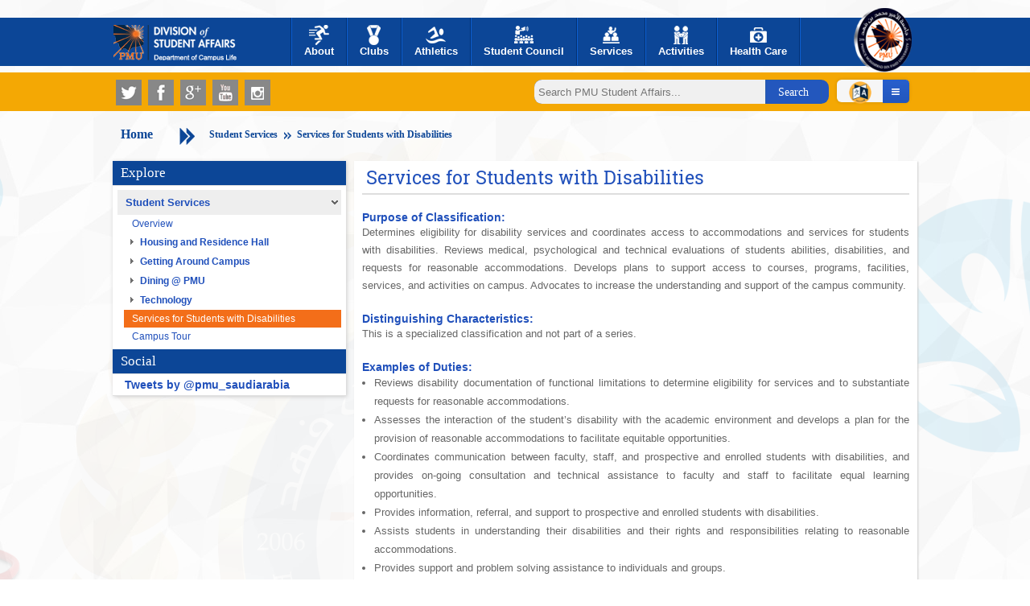

--- FILE ---
content_type: text/html; charset=utf-8
request_url: http://student.pmu.edu.sa/Student-Services/Services-for-Students-with-Disabilities.aspx
body_size: 9769
content:


<!DOCTYPE html PUBLIC "-//W3C//DTD XHTML 1.0 Transitional//EN" "http://www.w3.org/TR/xhtml1/DTD/xhtml1-transitional.dtd">

<html xmlns="http://www.w3.org/1999/xhtml">
<head id="Head1">
<title>Services for Students with Disabilities :: Student Services :: PMU, Prince Mohammad Bin Fahd University</title>
<meta name="description" content="Services for Students with Disabilities, Student Services, PMU, Prince Mohammad Bin Fahd University located in eastern province of KSA, PMU is one of the largest private university in the Kingdom of Saudi Arabia. PMU is devodted to excellence in teaching learning, and research. PMU offers graduate, undergraduate and professional programs in various disciplines. " />
<meta name="keywords" content="Services for Students with Disabilities, Student Services, PMU, University, College, Education, Innovation, Learning, Bachelor's Degree, Master's Degree, Engineering, Technology, Business, Arts &amp; Sciences, Law, Management, Private University, Eastern Province University, Prince Mohammad Bin Fahd University, " />
<meta name="rating" content="general" /><meta name="google-site-verification" content="rxS3MpsS4-syL2kEM4MGfqvQ5EBjLJgS65H0mAopffY" /><meta name="y_key" content="4164b3a5a444874c" /><meta name="majestic-site-verification" content="MJ12_28d3bc37-a39f-432e-84eb-8d85142b2610" /><meta name="copyright" content="Copyright 2013. PMU All Rights Reserved" /><meta name="revisit-after" content="31 Days" /><meta name="expires" content="never" /><meta name="allow-search" content="yes" /><meta name="distribution" content="global" /><meta name="robots" content="index,follow,noodp,noydir,all" /><meta name="author" content="www.pmu.edu.sa" /><meta name="language" content="en, English" /><meta http-equiv="Pragma" content="no-cache" /><meta http-equiv="cache-control" content="no-store" /><meta name="viewport" content="width=device-width,user-scalable=no,initial-scale=1,maximum-scale=1,minimum-scale=1" /><meta name="contact" content="wm@pmu.edu.sa" /><link href="../images/pmuico.ico" rel="shortcut icon" type="image/x-icon" /><link href="../css/slider.css" rel="stylesheet" type="text/css" /><link href="../css/style.css" rel="stylesheet" type="text/css" /><link href="../css/responsive.css" rel="stylesheet" type="text/css" />
    <script src="https://ajax.googleapis.com/ajax/libs/jquery/1.9.0/jquery.min.js" type="text/javascript"></script>
    <script type="text/javascript">
        $(function () {
            var pull = $('#pull');
            menu = $('div ul');
            menuHeight = menu.height();

            $(pull).on('click', function (e) {
                e.preventDefault();
                menu.slideToggle();
            });

            $(window).resize(function () {
                var w = $(window).width();
                if (w > 320 && menu.is(':hidden')) {
                    menu.removeAttr('');
                    //menu.removeAttr('style');
                }
            });
        });
	</script>
    
    <script type="text/javascript" src="../scripts/jquery.li-scroller.1.0.js"></script>
    
    <script type="text/javascript" src="../scripts/core.js"></script>
    <!--<script type="text/javascript" src="scripts/jquery.easing.1.3.js"></script>-->
    <script type="text/javascript" src="../scripts/script.js"></script>
    <script src="../Scripts/accordionmenu.js" type="text/javascript"></script>
    	<!--script src="js/jquery.lint.js" type="text/javascript" charset="utf-8"></script-->
        <script src="../js/jquery.prettyPhoto.js" type="text/javascript" charset="utf-8"></script>
        <script type="text/javascript">
            $(function () {
                $("ul#ticker01").liScroll();
                $("ul#ticker02").liScroll({ travelocity: 0.15 });
                //Syntax

            });
    </script>

<title>

</title></head>
<body>
    <form method="post" action="./Services-for-Students-with-Disabilities.aspx" id="form1">
<div class="aspNetHidden">
<input type="hidden" name="__VIEWSTATE" id="__VIEWSTATE" value="/wEPDwUKLTI2MzgzOTA0NmRkGdGiBON5ODCmWd4Md3Uf+ri46NlsyUqkFc3lPnGBgGI=" />
</div>

<script type="text/javascript">
//<![CDATA[
var theForm = document.forms['form1'];
if (!theForm) {
    theForm = document.form1;
}
function __doPostBack(eventTarget, eventArgument) {
    if (!theForm.onsubmit || (theForm.onsubmit() != false)) {
        theForm.__EVENTTARGET.value = eventTarget;
        theForm.__EVENTARGUMENT.value = eventArgument;
        theForm.submit();
    }
}
//]]>
</script>


<script src="/WebResource.axd?d=1hbmKrN8e5XVIHl20qekRALL4-6jme8Q44CEKSACrgaPwkGfFhFgBP894vkMKSTSDby5Fjdju2-FV0A_sRukLQpowehuNCNVsrRhzZ5zkrk1&amp;t=638286173964787378" type="text/javascript"></script>

<div class="aspNetHidden">

	<input type="hidden" name="__VIEWSTATEGENERATOR" id="__VIEWSTATEGENERATOR" value="CEF4EBEF" />
	<input type="hidden" name="__SCROLLPOSITIONX" id="__SCROLLPOSITIONX" value="0" />
	<input type="hidden" name="__SCROLLPOSITIONY" id="__SCROLLPOSITIONY" value="0" />
	<input type="hidden" name="__EVENTTARGET" id="__EVENTTARGET" value="" />
	<input type="hidden" name="__EVENTARGUMENT" id="__EVENTARGUMENT" value="" />
</div>
    <div>
    

<div id="bbb" class="clearfix responsive" >
        <div class="nav_logo">
            <a href="../../Default.aspx"><img src="../../images/logo.png" alt="Prince Mohammad Bin Fahd University"   border="0" /></a>
        </div>
    	<ul class="clearfix">
            <li><a href="../Search-Result.aspx">Search @ PMU</a></li>
			<li><a href="../Campus-Life.aspx">About</a></li>
		    <li><a href="../Club-Organizations/">Clubs</a></li>
            <li><a href="../Athletics/">Athletics</a></li>
            <li><a href="../Student-Council/">Student Council</a></li>
            <li><a href="../Student-Services/">Services</a></li>
            <li><a href="../Student-Activities/">Activities</a></li>
            <li><a href="../Health-Care-Counseling-Services/">Health Care</a></li>
		</ul>
		<a href="#" id="pull">Menu</a>
        <a href="#" class="lanugage">
              <select onchange="window.location.href=this.options[this.selectedIndex].value;" class="language">
                  <option value="#">--Language--</option>
                  <option value="../AR/" class="ar">العربية</option>
                  <option value="../">English</option>
              </select>
        </a>
        
    </div>

        <div class="main-cont">
               
               

<div class="header">
    
<div class="header-cont">
        	<div class="logo-holder">
            	<a href="../Default.aspx"><h1>&nbsp;</h1>
                
                </a>
            </div>

            <div class="menu-holder">

                <div id="metaltop-gold">
	            <ul>
		            <li class="first"><a href="../Campus-Life.aspx"><img src="../images/campus-icn.png" /><br />About</a></li>
		            <li><a href="../Club-Organizations/"><img src="../images/club-icn.png" /><br />Clubs</a></li>
                    <li><a href="../Athletics/"><img src="../images/sport-icn.png" /><br />Athletics</a></li>
                    <li><a href="../Student-Council/"><img src="../images/council-icn.png" /><br />Student Council</a></li>
                    <li><a href="../Student-Services/"><img src="../images/services-icn.png" /><br />Services</a></li>
                    <li><a href="../Student-Activities/"><img src="../images/activities-icn.png" /><br />Activities</a></li>
                    <li class="last"><a href="../Health-Care-Counseling-Services/"><img src="../images/health-icn.png" /><br />Health Care</a></li>
	            </ul>
            </div>
            	<!--<section class="ccblue">	
					<div class="mainmenu">
					  <ul>
						<a href="Campus-Life.aspx"><li><i><img src="../images/campus-icn.png"></i>&nbsp;<main>Campus Life</main></li></a>
						<a href="Health-Care.aspx"><li><i><img src="../images/health-icn.png"></i>&nbsp;<main>Health Care </main></li></a>
						<a href="Club-Organizations.aspx"><li><i><img src="../images/club-icn.png"></i>&nbsp;<main>Clubs &amp; Organizations</main></li>
						<a href="Student-Council.aspx"><li><i><img src="../images/council-icn.png"></i>&nbsp;<main>Student Council</main></li></a>
						<a href="Student-Services.aspx"><li><i><img src="../images/services-icn.png"></i>&nbsp;<main>Services</main></li></a>
						<a href="Student-Activities.aspx"><li><i><img src="../images/activities-icn.png"></i>&nbsp;<main>Activities</main></li></a>
					  </ul>
					</div>
				</section>-->
            	            </div>
                            <div class="pmu-logo">
            	                <a href="http://www.pmu.edu.sa"><h1></h1></a>
                            </div>
            
        </div>
        
            
        </div>
        <div class="social-search">
            
            <div class="social-search-box">
                <div class="search-header"><div class="language-bar">
 <link rel='stylesheet prefetch' href='http://netdna.bootstrapcdn.com/font-awesome/3.1.1/css/font-awesome.min.css'>

        
        <style type="text/css">
			
			
			nav {
			  width:90px;
			  margin:0px auto auto auto;
			  background: #f6f6f6;
			  -moz-border-radius: 0.4em / 0.4em;
			  -webkit-border-radius: 0.4em 0.4em;
			  border-radius: 0.4em / 0.4em;
			  box-shadow: 0 0 4px rgba(0, 0, 0, 0.15);
			  z-index:2000;
			}
			nav ul { list-style:none;}
			
			.user-avatar img {
			  -moz-border-radius: 4em / 4em;
			  -webkit-border-radius: 4em 4em;
			  border-radius: 4em / 4em;
			  float: left;
			  margin-left: .008em;
			  margin-top: 0.2em;
			}
			
			
			.icon-reorder {
			  padding: .75em 1em;
			  color: white;
			  border-radius: 0 .4em .4em 0;
			  float: right;
			}
			
			.drop {
			  position: relative;
			  font-size: .8em;
			  cursor: pointer;
			}
			.drop a {
			  font-weight: 400;
			  line-height: 2.5em;
			  padding: 0 1px;
			  color: #4d4d4d;
			  text-decoration: none;
			}
			
			.triangle {
			  width: 0;
			  height: 0;
			  position: absolute;
			  border-left: .4em solid transparent;
			  border-right: .4em solid transparent;
			  border-top: .4em solid #275fcd;
			  left: 89.5%;
			  margin-left: -.4em;
			  opacity: 0;
			}
			
			.dropdownContain {
			  width: 13em;
			  position: absolute;
			  z-index: 2;
			  left: 85%;
			  margin-left: -6.5em;
			  /* half of width */
			  top: -300px;
			  z-index:20000;

			}
			
			.dropOut {
			  width: 110px;
			  background: #f6f6f6;
			  float: left;
			  position: relative;
			  margin-top: 0;
			  opacity: 0;
			  -moz-border-radius: 0.4em / 0.4em;
			  -webkit-border-radius: 0.4em 0.4em;
			  border-radius: 0.4em / 0.4em;
			  box-shadow: 0 0 4px rgba(0, 0, 0, 0.15);
			  border: 1px solid rgba(255, 255, 255, 0.75);
			  overflow: hidden;
			  -webkit-transition: all 0.1s ease-out;
			  -moz-transition: all 0.1s ease-out;
			  -ms-transition: all 0.1s ease-out;
			  -o-transition: all 0.1s ease-out;
			  transition: all 0.1s ease-out;
			  
			}
			.dropOut ul {
			  padding: .3em 0;
			  margin: 0;
			}
			
			.dropOut li {
			  text-align: left;
			  width: 100%;
			  padding: 0.2em 0;
			  color: gray;
			  border-left: 3px solid #f7f7f7;
			  -webkit-transition: all 0.1s ease-out;
			  -moz-transition: all 0.1s ease-out;
			  -ms-transition: all 0.1s ease-out;
			  -o-transition: all 0.1s ease-out;
			  transition: all 0.1s ease-out;
			}
			.dropOut li a{color:#666; text-decoration:none;}
			.dropOut li a:hover{color:#2357bd;}
			.dropOut li a:focus{background:none;}
			.dropOut li span {
			  color: #cccccc;
			  margin: 0 1.5em 0 .8em;
			}
			.dropOut li:hover {
			  border-color: #ffc568;
			  color: #4d4d4d;
			  background: #ededed;
			}
			.dropOut li:hover span {
			  color: gray;
			}
			
			ul li:hover .triangle {
			  opacity: 1;
			}
			
			ul li:hover .dropdownContain {
			  top: 30px;
			}
			
			ul li:hover .dropOut {
			  opacity: 1;
			  margin-top: 12px;
			}
			
			.orange-txt {
			  background-color: #2357bd;
			  background-image: -o-linear-gradient(bottom, #2357bd 0%, #275fcd 100%);
			  background-image: -moz-linear-gradient(bottom,  #2357bd 0%, #275fcd 100%);
			  background-image: -webkit-linear-gradient(bottom,  #2357bd 0%, #275fcd 100%);
			  background-image: -ms-linear-gradient(bottom,  #2357bd 0%, #275fcd 100%);
			  background-image: -webkit-gradient(linear, left bottom, left top, color-stop(0%, #2357bd), color-stop(100%, #275fcd));
			  background-image: linear, bottom, #2357bd 0%, #275fcd 100%;
			}
			.orange-txt:hover {
			  background: #1e4ba3;
			  -webkit-transition: all 0.1s ease-out;
			  -moz-transition: all 0.1s ease-out;
			  -ms-transition: all 0.1s ease-out;
			  -o-transition: all 0.1s ease-out;
			  transition: all 0.1s ease-out;
			}
            .icon-english:before{content:"en"; color:#1e4ba3; font-size:1.3em;}
            .icon-arabic:before{content:"ع"; color:#1e4ba3; font-size:1.3em;}
            .icon-french:before{content:"fr"; color:#1e4ba3; font-size:1.3em;}
            .icon-german:before{content:"de"; color:#1e4ba3; font-size:1.3em;}
            .icon-spanish:before{content:"es"; color:#1e4ba3; font-size:1.3em;}
            .icon-chinese:before{content:"zh"; color:#1e4ba3; font-size:1.3em;}
            
            


        </style>


        <nav>
		<ul>
			<li class="drop">
				
				<div class="user-avatar">
                    <img src="http://pmu.edu.sa/images/language.png" width="28" />
				</div>
				<a href="#"></a>
				
				<span aria-hidden="true" class="icon-reorder orange-txt"></span>
				<div class="triangle"></div>

				
				<div class="dropdownContain">
					<div class="dropOut">
						<ul>
							<li><a href="../../"> <span aria-hidden="true" class="icon-english"></span>English</a></li>
							<li><a href="../../ar/"><span aria-hidden="true" class="icon-arabic"></span> <span style="float:right; font-size:1.3em; color:#666;"> عربى</span></a></li>
							
						</ul>
					</div>
				</div>
			
			</li>
		</ul>
</nav>

</div><iframe class="iframe" frameborder="0" src="../Other/Google-Search.html" scrolling="no"></iframe></div>

            		<div class="social-header">
                        <a href="https://twitter.com/pmuofficial" target="_blank"><div class="twitter-hover-icn social-slide-icn"></div></a>
                        <a href="https://www.facebook.com/pmuofficial" target="_blank"><div class="facebook-hover-icn social-slide-icn"></div></a>
                        <a href="https://plus.google.com/u/0/106237139177891271167/posts" target="_blank"><div class="google-hover-icn social-slide-icn"></div></a>
                        <a href="http://www.youtube.com/user/PMUOfficial" target="_blank"><div class="youtube-hover-icn social-slide-icn"></div></a>
                        <a href="http://instagram.com/pmu.official" target="_blank"><div class="instagram-hover-icn social-slide-icn"></div></a>
                    </div>
            </div>
            
            </div>
            
        
        
        
        


        <!--banner-->
    

            
    <!--banner-->
    <!--<div class="banner">
    	<div class="banner-cont-inner">
        	<div class="banner-cont-inner-cont"><img src="../images/inner-banner.png" /></div>
        </div

    </div>-->
    <div class="spacer"></div>
    

    <!--ticker-->
    <!--Bread Crumb Menu-->
    <div class="breadcrumb">
        <div class="breadcrumb-home"><a href="../Default.aspx">Home</a></div>
        <div class="breadcrumb-home-lt"><a href="Default.aspx">Student Services</a> <img src="../images/arrow-brd-crumb.png" /> <a href="Services-for-Students-with-Disabilities.aspx">Services for Students with Disabilities</a>  </div>
  </div>
    <div class="spacer"></div>
    
    <!--Content Starts Here-->
	<div class="content-cont">
    	
      
        <div class="content-cont-lt">
            

            

	        <h2 class="content-cont-lt-h2">Services for Students with Disabilities </h2>
            <div class="content-cont-lt-h2-bt"></div>
          <h3>Purpose of Classification:</h3>
  Determines eligibility for disability services and coordinates  access to accommodations and services for students with disabilities. Reviews  medical, psychological and technical evaluations of students abilities, disabilities,  and requests for reasonable accommodations. Develops plans to support access to  courses, programs, facilities, services, and activities on campus. Advocates to  increase the understanding and support of the campus community.<br>
<br /><h3>Distinguishing Characteristics:</h3>
  This is a specialized classification and not part of a series.<br /><br /><h3>Examples of Duties:</h3>
<ul>
  <li>Reviews disability documentation of functional  limitations to determine eligibility for services and to substantiate requests  for reasonable accommodations.</li>
  <li>Assesses the interaction of the student’s disability with the  academic environment and develops a plan for the provision of reasonable  accommodations to facilitate equitable opportunities.</li>
  <li>Coordinates communication between faculty,  staff, and prospective and enrolled students with disabilities, and provides  on-going consultation and technical assistance to faculty and staff to  facilitate equal learning opportunities.</li>
  <li>Provides information, referral, and support to  prospective and enrolled students with disabilities.</li>
  <li>Assists students in understanding their  disabilities and their rights and responsibilities relating to reasonable  accommodations.</li>
  <li>Provides support and problem solving assistance  to individuals and groups. </li>
  <li>Maintains strict confidentiality in verbal and  written communications.</li>
  <li>Maintains knowledge of current legislation and  national, state, and local issues affecting access for students with disabilities.</li>
  <li>Documents, maintains and reviews current and  accurate case records, notes and related information in electronic and manual  files.</li>
  <li>Delivers formal training to and provides  technical consultations to faculty, staff, students, and the local community to  promote awareness, sensitivity, and knowledge regarding access for disabled  individuals.</li>
  <li>Participates in professional development  activities.</li>
  <li>Networks with and participates in activities of  community-based organizations serving disabled populations. </li>
  <li>May participate in University committees, task  forces, and networks.</li>
  <li>May plan, conduct, and report on disability and  higher education research.</li>
  <li>May participate in teaching courses and guest  lecturing. </li>
</ul><br />
<h3>Knowledge, Skills and Abilities:</h3>
<ul>
  <li>Knowledge of the principles and practices of  medical, psychological, and technical evaluations of disabilities.</li>
  <li>Knowledge of federal, state and local laws  regarding access for people with disabilities.</li>
  <li>Knowledge of the University policies and programs  related to disability services.</li>
  <li>Knowledge of community resources for people with  disabilities.</li>
</ul>
<br /><br />Skill in developing and delivering specialized  professional consultations and training on disability issues.
<ul>
  <li>Networks with and participates in activities of  community-based organizations serving disabled populations. </li>
  <li>May participate in University committees, task  forces, and networks.</li>
  <li>May plan, conduct, and report on disability and  higher education research.</li>
  <li>May participate in teaching courses and guest  lecturing. </li>
</ul><br />
<h3>Knowledge, Skills and Abilities:</h3>
<ul>
  <li>Knowledge of the principles and practices of  medical, psychological, and technical evaluations of disabilities.</li>
  <li>Knowledge of federal, state and local laws  regarding access for people with disabilities.</li>
  <li>Knowledge of the University policies and programs  related to disability services.</li>
  <li>Knowledge of community resources for people with  disabilities.</li>
  <li>Skill in developing and delivering specialized  professional consultations and training on disability issues.</li>
  <li>Skill in working with people with a variety of  disabilities.</li>
  <li>Skill in analyzing requests for reasonable  accommodations and developing and implementing plans for the provision of  reasonable accommodations.</li>
  <li>Skill in effectively communicating complex  technical matters related to disabilities both verbally and in writing. </li>
</ul>
<br />
<h3>Minimum Qualifications:</h3>
  Bachelor’s  degree in Rehabilitation Counseling, Social Work, Counseling, Psychology,  Education, Special Education or related field, and four (4) years experience  working with students with designated disabilities and program coordination;  OR, Master’s  degree in Rehabilitation Counseling, Social Work Counseling, Psychology,  Education, Special Education or related field, and two (2) years experience  working with students with designated disabilities and program coordination;  OR, Any equivalent combination of education and/or experience from which  comparable knowledge, skills and abilities have been achieved.
    	</div>
             <div class="content-cont-rt">
      <!--Right Menu-->
              
                 

<div class="content-cont-rt-hdng">Explore</div>
                
              <div class="spacer-min"></div>
                <div class="content-cont-rt-menu">
                <!--Menu Start-->
                <div id="acdnmenu">
                    <ul  style="visibility: visible;">
                        <li>Student Services
                            <ul>
                                <li><a href="Default.aspx">Overview</a></li>
                                <li>Housing and Residence Hall
                    	            <ul>
	                                    <li><a href="Housing-Residence-Hall.aspx">Overview</a></li>
                        	            
                                        
                                        <li><a href="Contact-us.aspx">Contact Us</a></li>
                                    </ul>
                                    </li>
                                    <li>Getting Around Campus
                                        <ul>
                                            <li><a href="Transportation.aspx">Transportation</a></li>
                                            <li><a href="Transit-Parking.aspx">Transit and Parking</a></li>
                                            <li><a href="Campus-Maps.aspx">Maps</a></li>
                                        </ul>
                                    </li>
                                    <li>Dining @ PMU
                                            <ul>
                                                <li><a href="Dining.aspx">Overview</a></li>
                                                <li><a href="Locations-Hours.aspx">Locations and Hours of Operation</a></li>
                                                <li><a href="Food-Drinks.aspx">Food &amp; Drinks</a></li>
                                                <li><a href="Feedback.aspx">Feedback</a></li>
                                            </ul>
                                    </li>
                                    <li>Technology
                                            <ul>
                                                <li><a href="Copy-Center.aspx">Copy Center</a></li>
                                                <li><a href="Information-Technology.aspx">Information Technology</a></li>
                                                <li><a href="LRC-Library.aspx">LRC &amp; Library</a></li>
                                            </ul>
                                    </li>
                                    <li><a href="Services-for-Students-with-Disabilities.aspx">Services for Students with Disabilities </a></li>
                                    <li><a href="../Student-Services/Virtual-Tour.aspx">Campus Tour</a></li>
                             </ul>
                          </li>
            
            
              
              
              
                     </ul>
    </div>
                <!--Menu End-->
                </div>

                <div class="spacer-min"></div>
                <div class="content-cont-rt-hdng">Social</div>
                <div class="spacer-min"></div>
               <div class="content-cont-rt-social">
                	<a class="twitter-timeline" data-dnt="true" href="https://twitter.com/pmu_saudiarabia" data-widget-id="257380312500277248">Tweets by @pmu_saudiarabia</a>
<script>    !function (d, s, id) { var js, fjs = d.getElementsByTagName(s)[0]; if (!d.getElementById(id)) { js = d.createElement(s); js.id = id; js.src = "//platform.twitter.com/widgets.js"; fjs.parentNode.insertBefore(js, fjs); } } (document, "script", "twitter-wjs");</script>
         		</div>
                


               
              
      </div>
    </div>


              <div class="spacer"></div>
             <!--Quick Links-->
             <div class="quick-links">

               

                 
<div class="quick-links">
<div class="quick-link">
           
        <div class="quick-link-b">
           
          <div class="quick-link-b-l">
            <div class="quick-link-heading">
            <img src="../images/explore-icn.png">Explore</div>
                    <div class="quick-link-cont">
                      <ul>
                             <li><a href="../Message-From-The-Dean.aspx" title="Message From The Dean">Message From The Dean</a></li>
                            <li><a href="../Mission-Vision.aspx" title="Mission & Vision">Mission & Vision</a></li>
                            <li><a href="../Objectives.aspx" title="Objectives">Objectives</a></li>
                            <li><a href="../Photo-Gallery.aspx" title="Photo Gallery">Photo Gallery</a></li>
                            <li><a href="../Sponsors.aspx" title="Sponsors">Sponsors </a></li>
                            <li><a href="../Media-Center.aspx" title="Media Center">Media Center</a></li>
                      </ul>
            </div>
                </div>
                <div class="quick-link-b-l">
                  <div class="quick-link-heading">
                  <img src="../images/sport-icn.png" />Athletics</div>
                    <div class="quick-link-cont">
                      <ul>
                           <li><a href="../Athletics/Facilities.aspx">Facilities</a></li>
                          <li><a href="../Athletics/Rules-and-Regulations.aspx">Rules and Regulations</a></li>
                          <li><a href="../Athletics/Sports-Centre-Schedule.aspx">Sports Time Schedules</a></li>
                          <li><a href="../Calendar.aspx">Events Calendar &amp; Announcements</a></li>
                          <li><a href="../Photo-Gallery.aspx">Photo Gallery</a></li>
                          <li><a href="http://susf.mohe.gov.sa/Pages/default.aspx">Saudi Uni. Sports Federation (SUSF)</a></li>

                      </ul>
                  </div>
                </div>
                <div class="quick-link-b-l">
                  <div class="quick-link-heading">
                  <img src="../images/council-icn.png">Student Council</div>
                    <div class="quick-link-cont">
                      <ul> 
                            <li><a href="../Student-Council/Purpose-Power.aspx">Purpose and Power</a></li>
                              <li><a href="../Student-Council/Membership.aspx">Membership</a></li>
                              <li><a href="../Student-Council/Qualification.aspx">Qualification</a></li>
                              <li><a href="../Student-Council/Vacancies.aspx">Vacancies</a></li>
                              <li><a href="../Student-Council/Election-Procedure.aspx">Election</a></li>
                              <li><a href="../Student-Council/General-Rules-Laws.aspx">General Rules and Laws</a></li>
                      </ul>
                  </div>
                </div>
                <div class="quick-link-b-r">
                  <div class="quick-link-heading">
                  <img src="../images/activities-icn.png">Student Activities </div>
                    <div class="quick-link-cont">
                      <ul>
                             <li><a href="../Athletics/Recreational-Sports.aspx">Recreational Sports</a></li>
                              <li><a href="../Student-Activities/Funding.aspx">Funding</a></li>
                              <li><a href="../Student-Activities/Training.aspx">Training</a></li>
                              <li><a href="../Student-Activities/Annual-Registration.aspx">Annual Registration</a></li>
                              <li><a href="../Student-Activities/FAQ.aspx">FAQ</a></li>
                              <li><a href="../Calendar.aspx">Events Calendar &amp; Announcements</a></li>
                      </ul>
                  </div>
                </div>
            </div>
            
        </div>
    </div>

               

             </div>

        
	    <!--footer-->    
 
<div class="footer">
        <div class="footer-cont">
        	<div class="footer-left-cont">Copyright &copy; 2014. PMU All rights reserved.</div>
            <div class="footer-right-cont">
             <a href="Web-Policy.aspx">Web Policy</a>&nbsp;&nbsp; 
             <a href="Sitemap.aspx">Sitemap</a> &nbsp;&nbsp;
             <a href="Contact-PMU.aspx">Contact PMU</a>
              
            </div>
        </div>
        </div>
        <div class="spacer"></div>

    </div>
    <a href="#" class="scrollToTop">Scroll To Top</a>

    </div>

    <script type="text/javascript">

        var _gaq = _gaq || [];
        _gaq.push(['_setAccount', 'UA-5083807-10']);
        _gaq.push(['_setDomainName', 'pmu.edu.sa']);
        _gaq.push(['_trackPageview']);

        (function () {
            var ga = document.createElement('script'); ga.type = 'text/javascript'; ga.async = true;
            ga.src = ('https:' == document.location.protocol ? 'https://ssl' : 'http://www') + '.google-analytics.com/ga.js';
            var s = document.getElementsByTagName('script')[0]; s.parentNode.insertBefore(ga, s);
        })();

    </script>

    <script>
        (function (i, s, o, g, r, a, m) {
            i['GoogleAnalyticsObject'] = r; i[r] = i[r] || function () {
                (i[r].q = i[r].q || []).push(arguments)
            }, i[r].l = 1 * new Date(); a = s.createElement(o),
  m = s.getElementsByTagName(o)[0]; a.async = 1; a.src = g; m.parentNode.insertBefore(a, m)
        })(window, document, 'script', '//www.google-analytics.com/analytics.js', 'ga');

        ga('create', 'UA-5083807-10', 'auto');
        ga('send', 'pageview');

    </script>

    

<script type="text/javascript">
//<![CDATA[

theForm.oldSubmit = theForm.submit;
theForm.submit = WebForm_SaveScrollPositionSubmit;

theForm.oldOnSubmit = theForm.onsubmit;
theForm.onsubmit = WebForm_SaveScrollPositionOnSubmit;
//]]>
</script>
</form>
</body>
</html>



--- FILE ---
content_type: text/html
request_url: http://student.pmu.edu.sa/Other/Google-Search.html
body_size: 691
content:
<!DOCTYPE html PUBLIC "-//W3C//DTD XHTML 1.0 Transitional//EN" "http://www.w3.org/TR/xhtml1/DTD/xhtml1-transitional.dtd">
<html xmlns="http://www.w3.org/1999/xhtml">
<head>
    <link href="../css/style.css" rel="stylesheet" type="text/css" />
    <title></title>
    <style type="text/css">
           body{ background:#2357bd;}
    </style>
</head>
<body>
            <form id="searchbox_006871274757877937422:2g1ya0m9ng4" action="../Search-Result.aspx" target=_top> 
                  <input value="006871274757877937422:2g1ya0m9ng4 " name="cx" type="hidden"/> 
                  <input value="FORID:11" name="cof" type="hidden"/> 
                  <input id="q" class="input" name="q" type="text" placeholder="Search PMU Student Affairs..."/> 
                  <input type="submit"  name="sa" value="Search" class="button"/> &nbsp;&nbsp;
                  <!--<input value="Search" name="sa" type="image" class="button" src="../images/search-bt.png"/> -->
           </form>

<!--<input type="text" name="text" class="input" /><input type="image" class="button" src="images/search_bt.png" />-->
</body>
</html>


--- FILE ---
content_type: text/css
request_url: http://student.pmu.edu.sa/css/slider.css
body_size: 2794
content:
.flexslider									{ margin: 0 0 30px; padding: 0; position: relative; zoom: 1;}
	.flex-direction-nav							{ display: none; }
	
	.flex-direction-nav a 						{ width: 46px; height: 51px; margin: -25px 0 0; display: block; position: absolute; top: 50%; z-index: 10; cursor: pointer; text-indent: -9999px; }
	.flex-direction-nav .flex-next 				{ background-position: -46px 0; right: -14px; }
	.flex-direction-nav .flex-prev 				{ left: -14px; }
	.flex-direction-nav .flex-next:hover		{ background-position: -46px -51px; }
	.flex-direction-nav .flex-prev:hover		{ background-position: 0 -51px; }

.flex-direction-nav 							{ margin: 0; padding: 0; list-style: none; }


.slider-wrapper,
.flexslider										{ box-shadow: inset 0px 1px 0px rgba(255,255,255,0.3), inset 0px -1px 0px rgba(255,255,255,0.1), inset 1px 0px 0px rgba(255,255,255,0.1), inset -1px 0px 0px rgba(255,255,255,0.1); }

.slider-wrapper:after,
.flexslider:after								{ background: url(../images/slider-shadow.png) center top no-repeat; background-size: contain; content: ''; position: absolute; left: 0; bottom: -24px; height: 24px; width: 100%; }

.flexslider .slides > li 						{ display: none; -webkit-backface-visibility: hidden; position: relative; margin-left:0; } /* Hide the slides before the JS is loaded. Avoids image jumping */
.flexslider .slides img 						{ width: 100%; display: block; }
.flexslider .slides .flex-caption				{ background: #000; background: rgba(0,0,0,0.75); border-top: 1px solid rgba(255,255,255,0.20); 
												position: absolute; bottom: 0; left: 0; width: 100%; z-index: 10; }
.flexslider .slides .flex-caption > div			{ padding: 5px 10px; overflow: hidden; }
.flex-pauseplay span 							{ text-transform: capitalize; }

.slides:after 									{ content: "."; display: block; clear: both; visibility: hidden; line-height: 0; height: 0; }
html[xmlns] .slides 							{ display: block; }
* html .slides 									{ height: 1%; }
.no-js .slides > li:first-child 				{ display: block; }

.flex-viewport 									{ max-height: 2000px; -webkit-transition: all 1s ease; -moz-transition: all 1s ease; transition: all 1s ease; }
.loading .flex-viewport 						{ max-height: 300px; }
.flexslider .slides 							{ zoom: 1; }
.carousel li 									{ margin-right: 5px; }

.flex-direction-nav 							{ *height: 0; }
.flex-direction-nav a 							{ width: 91px; height: 103px; margin: -51px 0 0; display: block; position: absolute; top: 50%; z-index: 10; cursor: pointer; text-indent: -9999px; }
.flex-direction-nav .flex-next 					{ background-position: -91px 0; right: -28px; }
.flex-direction-nav .flex-prev 					{ left: -28px; }
.flex-direction-nav .flex-next:hover			{ background-position: -91px -103px; }
.flex-direction-nav .flex-prev:hover			{ background-position: 0 -103px; }
.flex-direction-nav .flex-disabled 				{ opacity: .3!important; filter:alpha(opacity=30); cursor: default; }

.flex-control-nav 								{ width: 100%; position: absolute; bottom: -27px; text-align: center; z-index: 200; }
.flex-control-nav li 							{ margin: 0; display: inline-block; zoom: 1; *display: inline; }
.flex-control-paging li a.flex-active			{ cursor: default; }
.flex-control-paging li a 						{ display: block; cursor: pointer; text-indent: -9999px; 
												-webkit-transition: opacity 0.3s ease; -o-transition: opacity 0.3s ease; -moz-transition: opacity 0.3s ease; transition: opacity 0.3s ease;
												}

.flex-control-thumbs 							{ margin: 5px 0 0; position: static; overflow: hidden; }
.flex-control-thumbs li 						{ width: 25%; float: left; margin: 0; }
.flex-control-thumbs img 						{ width: 100%; display: block; opacity: .7; filter: alpha(opacity=70); cursor: pointer; }
.flex-control-thumbs img:hover 					{ opacity: 1; filter: alpha(opacity=100); }
.flex-control-thumbs .flex-active 				{ opacity: 1; filter: alpha(opacity=100);cursor: default; }


@media (min-width: 768px) and (max-width: 1199px) {
/* @media screen and (min-width: 700px) and (max-width: 1199px) { */
	.flexslider									{ margin: 20px 15px 30px; }
	
	.flex-direction-nav a 						{ width: 46px; height: 51px; margin: -25px 0 0; display: block; position: absolute; top: 50%; z-index: 10; cursor: pointer; text-indent: -9999px; }
	.flex-direction-nav .flex-next 				{ background-position: -46px 0; right: -14px; }
	.flex-direction-nav .flex-prev 				{ left: -14px; }
	.flex-direction-nav .flex-next:hover		{ background-position: -46px -51px; }
	.flex-direction-nav .flex-prev:hover		{ background-position: 0 -51px; }
	#slider .fancy-headers h1					{ font-size: 1.5em;  }
	#slider .fancy-headers h2					{ font-size: 2.286em; }
	#slider p									{ font-size: 1em; margin: 0 ; padding: 0; }

	
}

@media (min-width: 768px) and (max-width: 979px) {
	.resp										{ display: none; }

	.content-title								{  }
	.content-title h1							{ font-size: 1.314em; }
	.content-title h2							{  }

	#content-header .fancy-headers h1			{ font-size: 1.214em }
	#content-header .fancy-headers h2			{ font-size: 1.357em; }

}

@media (max-width: 767px) {
	.resp										{ display: none; }

	#slider,
	#content-header								{ margin: 0 -20px; }
	
	#primary-nav								{ display: none; }
	#primary-nav-mobile							{ display: block; }
	
	#page-footer								{ padding: 0 20px 20px; margin: 0 -20px; }

	#slider .fancy-headers h1					{ font-size: 1.286em; }
	#slider .fancy-headers h2					{ font-size: 1.286em; }
	#slider p									{ display: none; }	

	.flexslider									{ margin: 0 0 30px; padding: 0;}
	.flex-direction-nav							{ display: none; }
	
	.flex-direction-nav a 						{ width: 46px; height: 51px; margin: -25px 0 0; display: block; position: absolute; top: 50%; z-index: 10; cursor: pointer; text-indent: -9999px; }
	.flex-direction-nav .flex-next 				{ background-position: -46px 0; right: -14px; }
	.flex-direction-nav .flex-prev 				{ left: -14px; }
	.flex-direction-nav .flex-next:hover		{ background-position: -46px -51px; }
	.flex-direction-nav .flex-prev:hover		{ background-position: 0 -51px; }

	
}



.fancy-headers h1,
.fancy-headers h3								{ color: #fff; font-weight: 300; }
.fancy-headers h1 span,
.fancy-headers h3 span 							{ color: #6ec700; }
.fancy-headers h2								{ color: #d8ffa8; }

#primary-nav > ul > li > a,
#primary-nav > ul > li > a:visited				{ color: #fff; padding: 9px 12px; }
#primary-nav > ul > li > a:hover,
#primary-nav > ul > li > a.hover				{ background: #5ba001; }
#primary-nav > ul > li > ul						{ background: #5ba001; }
#primary-nav > ul > li > ul li					{  }

#primary-nav > ul ul li a:hover 				{ background: #589704; }

#slider											{  }
#slider p										{ color: #fff; }

/* FlexSlider themeing */
.slider-wrapper,
.flexslider 									{ background: rgb(94,165,1); /* Old browsers */
												background: transparent; /* clear just in case */
												filter: '';
												background-image:url([data-uri]);
												/* color used: #5ea501 => #488101 */
												}

/* Direction Nav */
.flex-direction-nav a 							{ background: url(../images/slider-controls.png) no-repeat 0 0; }
@media screen and (max-width: 1199px) {
	.flex-direction-nav a						{ background: url(../images/slider-controls-small.png) no-repeat 0 0; }
}

.nivo-controlNav a								{ background: url(../images/slider-nav.png) -22px 0; display: inline-block; height: 20px; width: 22px; text-indent: -9999px; }
.flex-control-paging li a 						{ background: url(../images/slider-nav.png) -22px 0; display: block; height: 20px; width: 22px; }
.nivo-controlNav a:hover						{ opacity: .7; }
.flex-control-paging li a:hover 				{ opacity: .7; }
.nivo-controlNav a.active,
.flex-control-paging li a.flex-active 			{ background: url(../images/slider-nav.png) 0 0; }



--- FILE ---
content_type: text/css
request_url: http://student.pmu.edu.sa/css/style.css
body_size: 15621
content:
    @charset "utf-8";
    /* CSS Document */

    @font-face {
    font-family:'Khalad';
    src: url('../fonts/khalaad-al-arabeh-2.ttf');
	}
	@font-face {
	font-family:'BBCNassim';
	src: url('../fonts/bbc-nassim-regular.ttf');
    }
    @font-face {
	font-family:'Sultan';
	src: url('../fonts/sultan.ttf');
    }
    /* ================= 1. CSS Reset ================= */
    html, body, div, span, applet, object, iframe,
    h1, h2, h3, h4, h5, h6, p, blockquote, pre,
    a, abbr, acronym, address, big, cite, code,
    div, del, dfn, em, font, img, ins, kbd, q, s, samp,
    small, strike, strong, sub, sup, tt, var,
    dl, dt, dd, ol, ul, li,
    fieldset, form, label, legend,
    caption {margin:0;padding:0;border:0;outline:0; font: normal 100% Trebuchet MS, Helvetica, Arial, sans-serif; }
    strong, b {font-weight:bold;}
    em, dfn, i {font-style:italic;}

    /* ================= 2. General tags ================= */
    body { font-size:1em; font:color:#666666;-webkit-font-smoothing: antialiased; background:url(../images/bg-repeat.jpg) repeat; line-height:1.6;}
    h1,h2,h3,h4,h5,h6 {font-family: "Lato", sans-serif;margin-bottom:12px;font-weight:600;}
    a:link,a:visited,a:hover,a:active,a:focus {text-decoration:none;outline: none;  font-weight:bold;}
    a {color:none;}
    a:hover {text-decoration:underline;}
    pre {white-space:pre;overflow:auto;padding:20px;}
    code {white-space:pre;overflow:auto;padding:14px;color:#595959;background:#f6f6f6;display:block;border:1px solid #ddd;font-size:11px;line-height:15px;}
    code strong {color:#000;}
    p {line-height:1.8;}
    dl,hr,h1,h2,h3,h4,h5,h6,ol,ul,pre,table,address,fieldset,blockquote,article,p { margin-bottom: 0px; }
    ::selection {}
    ::-moz-selection {}



    h1 {}
    h2 {}
    h3 {}
    h4 {}
    h5 {}
    h6 {}
    .spacer{width:100%; height:15px; clear:both;}
    .spacer-min{width:100%; height:0px; clear:both;}

    @font-face {
	    font-family:'Neuton';
	    src: url('../fonts/Neuton-Regular.ttf');
	    font-family:'Lato';
	    src: url('../fonts/Lato-Regular.ttf');
	    src: url('../fonts/Lato-Semibold.ttf');
	    font-family:'RobotoSlab';
	    src: url('../fonts/RobotoSlab-Regular.ttf');
        }

        /*=====main background======*/
        .main-cont{width:100%; height:100%; background:url(../images/bg-students.png) top no-repeat;}
        /* ================= 3. Header ================= */
        .header{width:100%; height:100%; background:url(../images/header-bg.png) repeat-x;}
        .header-cont{width:1000px; height:80px; padding-top:10px;  margin-left:auto; margin-right:auto;}
        .pmu-logo{ width:75px; height:80px; float:left; }
        .pmu-logo h1{width:75px; height:80px; background:url(../images/pmu-logo.png);}
        .menu-holder{ width:745px; height:40px; float:left; margin-top:00px; padding:12px 10px 0 10px;}
        .menu-txt{font-family:'Trebuchet MS'; font-size:.75em; color:#fff; float:left; margin-right:10px; padding:5px 0 0 1px;}
        .menu-txt:hover{color:#ff772d;}
        .campus-icn{ width:25px; height:25px;background:url(../images/campus-icn.png) no-repeat; float:left;}
        .health-icn{width:25px; height:25px; background:url(../images/health-icn.png) no-repeat; float:left;}
        .club-icn{width:25px; height:25px; background:url(../images/club-icn.png) no-repeat; float:left;}
        .council-icn{width:25px; height:25px; background:url(../images/council-icn.png) no-repeat; float:left;}
        .services-icn{width:25px; height:25px; background:url(../images/services-icn.png) no-repeat; float:left;}
        .activities-icn{width:25px; height:25px; background:url(../images/activities-icn.png) no-repeat; float:left;}
        .logo-holder{ width:155px; height:45px; float:left; margin-top:20px;}
        .logo-holder h1{width:155px; height:45px; background:url(../images/logo.png) no-repeat;}
       


      .mainmenu {
		    color: #FFFFFF;
		    font-family: 'Trebuchet Ms';
		    font-size: .75em;
		    }
		    .mainmenu ul {margin: 0; padding: 0; }
		    .mainmenu li i { position: absolute; margin-left: -28px; margin-top: -2px;}
		    .mainmenu li { float: left; display: block; padding: 0px 18px 10px 20px;  cursor: pointer; }
		    .mainmenu li:last-child{ border-right:none;}
		    .mainmenu li main {margin-top: -20px; }
		    .mainmenu li span { position: relative; float: left; font-size: 12px; color: #f5f7f8; }
		
		    .mainmenu li, .mainmenu li i, .mainmenu li main, .mainmenu li span {
			    -moz-transition: all 0.2s ease-in-out;
			    -o-transition: all 0.2s ease-in-out;
			    transition: all 0.2s ease-in-out;
			    -webkit-transition: all 0.2s ease-in-out;
		    }
		
		    .mainmenu li:hover main { 
			    margin-left: 5px; 
		       -moz-transition: all 0.5s ease-in-out;
			    -o-transition: all 0.5s ease-in-out;
			    transition: all 0.5s ease-in-out;
			    -webkit-transition: all 0.5s ease-in-out;
		    }
		    .mainmenu li:hover span { 
			    margin-left: 25px; 
			    -moz-transition: all 0.5s ease-in-out;
			    -o-transition: all 0.5s ease-in-out;
			    transition: all 0.5s ease-in-out;
			    -webkit-transition: all 0.5s ease-in-out;
		    }
		
		    .mainmenu a{color:#fff; text-decoration:none;}
		    .mainmenu a:hover{color:#f36e19; text-decoration:none;}
		
		    /* COLOR MANAGEMENT */
		
		    .ccblue .mainmenu { }
		    .ccblue .mainmenu li:hover { color:#f36e19; }
		    .ccblue .mainmenu li:hover i {background: #f36e19;}
		    .ccblue .mainmenu li i { color: #044c64; }
		    .ccblue .mainmenu li:hover i {color: #ffffff;}
		    
		    
		    /* -------------------------------------------------- */
	        /* metaltop-gold */
	        /* -------------------------------------------------- */
	        #metaltop-gold {
		        clear:left;
		        float:left;
		        padding:0;
		        width:100%;
		        overflow:hidden;
		        
	        }
	        #metaltop-gold ul {
		        float:left;
		        margin:0;
		        padding:0;
		        list-style:none;
		        position:relative;
		        left:50%;
		        text-align:center;
	        }
	        #metaltop-gold ul li {
		        display:block;
		        float:left;
		        list-style:none;
		        margin:0;
		        padding:0;
		        position:relative;
		        right:50%;
		
	        }
	        #metaltop-gold ul li.first {
		        border-left:1px solid #043170;
	        }
	        #metaltop-gold ul li.last {
		        border-right:1px solid #0c5fd3;
	        }
	        #metaltop-gold ul li a {
		        display:block;
		        float:left;
		        margin:0;
		        font-weight:bold;
		        font-family:Arial;
		        padding:9px 15px 9px 15px;
		        border-left:1px solid #0c5fd3;
		        border-right:1px solid #043170;
		        text-decoration:none;
		        color:#fff;
		        font-size:.8em;
		        line-height:1.3em;
		        -moz-transition: all 0.2s ease-in-out;
			            -o-transition: all 0.2s ease-in-out;
			            transition: all 0.2s ease-in-out;
			            -webkit-transition: all 0.2s ease-in-out;
		            }
		
		
	
	        #metaltop-gold ul li a:hover {
		        color:#FFF;
		        background-color:#f36e19;
		        border-left:1px solid #0c5fd3;
		        -moz-transition: all 0.2s ease-in-out;
			            -o-transition: all 0.2s ease-in-out;
			            transition: all 0.2s ease-in-out;
			            -webkit-transition: all 0.2s ease-in-out;
		            }
		
		
	
	        #metaltop-gold ul li.active a,
	        #metaltop-gold ul li.active a:hover {
		        color:#fff;
		        background:#000;
		        border-left:1px solid #000;
	        }
		    
		
    /* ================= 00. Social and Search Box ================= */		
	.social-search{width:100%; height:100%; background-color:#f4a804;}
	.social-search-box{width:1000px; height:48px;  margin-left:auto; margin-right:auto; padding:0 0;}
	
	/*Social Media*/
	.social-header{ width:auto; height:32px; padding:9px 1% 0px 0%; float:left;}
    .social-slide-icn {
	    height: 32px;
	    width: 32px;
	    margin: 0px 4px;
	    float: left;
	    -webkit-transition: all ease 0.3s;
	    -moz-transition: all ease 0.3s;
	    -o-transition: all ease 0.3s;
	    -ms-transition: all ease 0.3s;
	    transition: all ease 0.3s;
    }
    .social-slide-icn:hover {
	    background-position: 0px -32px;
	    box-shadow: 0px 0px 4px 1px rgba(0,0,0,0.8);
    }
    .twitter-hover-icn {
	    background-image: url('../images/twitter-hover-icn.png');
    }
    .facebook-hover-icn {
	    background-image: url('../images/facebook-hover-icn.png');
    }
    .google-hover-icn {
	    background-image: url('../images/google-hover-icn.png');
    }
    .youtube-hover-icn {
	    background-image: url('../images/youtube-hover-icn.png');
    }
	.instagram-hover-icn {
	    background-image: url('../images/instagram-hover-icn.png');
    }
    /*Search Style*/
    .search-header{width:auto; height:22px; float:right; padding:9px 0% 0px 1%;}
    .language-bar {
        width: 110px;
        height: 30px;
        padding: 0px 0% 0px 0%;
        float: right;
        font-size: .9em;
        color: #fff;
    }
	.iframe	{ height:30px; width: 366px; border-radius: 0.6em 0.6em;}        
	.input{width:277px; height:30px; padding:0px 5px; float:left; font-size:.8em; 
	        color:#275cab; 
							border:0;
							background: #F0F0F0;
							margin:0px;
							color:#1d4d9e;}
    .input:hover, input:focus {
							 border:0;
							 background-color:#FFF;	}						
	.button{float:left; padding:6px 15px;		
						height:auto;
						margin-right:0px; margin-top:0px; color:#FFF; background-color:#2357bd; border:1px solid #275cab; font-size:.89em; font-family:Georgia;}
					
					
	.button:hover {border:1px solid #275cab; background-color:#2357bd;  cursor: pointer; cursor: hand;}
	/*Search End*/
	
	
    /* ================= 4. Banner ================= */
    .banner{ width:100%; height:100%; }
    .banner-cont{max-width:80%; height:100%;  margin-left:auto; margin-right:auto; overflow:hidden;}
    .stratosfera_tabs {
	    list-style: none;
	    padding: 0;
	    background:url("../images/slide_bg_orange.png") repeat-x;
	    font-size: 18px;
	    list-style: none;
	    margin: 0 auto 50px;
	    max-width: 100%;
	    padding: 10px 0;
	    width: 100%;
	    height:80px;
	    padding:0;
	    margin:0;
    }

    .stratosfera_tabs li {
	    float: left;
	    width: 20%;
	    padding:0;
	    margin:0;
		
    }

    .stratosfera_tabs li a {
	    width: auto;
	    height: 75px;
	    display:block;
	    padding:0;
	    margin:0;
	    border-top:5px solid #f04b45;
    }

    .stratosfera_tabs li a:hover {
	    border-top:5px solid #ef4c46;
	    background:#e5e5e5;
	    text-decoration:none;
	    margin:0;
	    padding:0;
    }

    .stratosfera_tabs li a h1 {
	    color:#ff7400;
	    font-size:.7em;
	    margin:0;
	    line-height:22px;
	    padding-top:17px;
    }

    .stratosfera_tabs li a img {
	    float:left;
	    margin:7px 10px 0 10px;
    }

    .stratosfera_tabs li a h2 {
	    color:#0c4796;
	    font-size:11px;
	    margin:0;
    }

    .stratosfera_tabs .stratosfera_here a {
	    background:#f4a804 /*url("../images/slide1_arrow.png") no-repeat top center*/;
	    margin-top:00px;
	    padding-top:5px;
	    z-index:999999;
	    position:relative;
	    border:0;
    }
 
    .stratosfera_tabs .stratosfera_here a h1 {
	    color:#fff;
    }
 
    .stratosfera_tabs .stratosfera_here a:hover{
	    background:#f4a804 /*url("../images/slide1_arrow.png") no-repeat top center*/;
	    margin-top:00px;
	    padding-top:5px;
	    z-index:999999;
	    position:relative;
	    border:0;
     }


    .portfolio_slider_container, .stratosfera_container {
	    margin-bottom:0px;
	    position: relative;
	    float: left;
	    width: 100%;
	    max-width:100%;
	
    }	

    .portfolio_slider, .stratosfera {
	    position: relative;
	    list-style: none;
	    overflow: hidden;
	    width: 100%;
	    padding: 0;
	    margin: 0;
    }

    .portfolio_slider li, .stratosfera li {
	    position: absolute;
	    width: 100%;
	    left: 0;
	    top: 0;
	    margin:0; padding:0;
    }

    .portfolio_slider img, .stratosfera img {
	    display: block;
	    position: relative;
	    z-index: 1;
	    height: auto;
	    width: 100%;
	    border: 0;max-height:500px;
    }

    .portfolio_slider .caption, .stratosfera .caption {
	    display: block;
	    position: absolute;
	    z-index: 2;
	    font-size: 20px;
	    text-shadow: none;
	    background: red;
	    color: #fff;
	    background: #000;
	    background: rgba(0,0,0, .4);
	    left: 0;
	    right: 0;
	    bottom: 0;
	    padding: 10px 20px;
	    margin: 0;
	    max-width: none;
	    font-size:14px;
    }

    .portfolio_slider_nav, .stratosfera_nav {
	    position: absolute;
	    -webkit-tap-highlight-color: rgba(0,0,0,0);
	    top: 50%;
	    left: 0;
	    opacity: 0.7;
	    z-index: 3;
	    text-indent: -9999px;
	    overflow: hidden;
	    text-decoration: none;
	    height: 50px;
	    width: 38px;
	    background: transparent url(".//images/themes.png") no-repeat left top;
	    margin-top: -45px;
    }

    .portfolio_slider_nav:active, .stratosfera_nav:active {
	    opacity: 1.0;
    }

    .portfolio_slider_nav.next, .stratosfera_nav.next {
	    left: auto;
	    background-position: right top;
	    right: 0;
    }

    @media screen and (max-width: 600px) {
	    .portfolio_slider_nav, .stratosfera_nav {
		    top: 47%;
	    }
    }
     @media screen and (max-width: 1000px) {
	        .stratosfera_tabs li a h1 {
	        color:#ff7400;
	        font-size:.6em;
	        margin:0;
	        line-height:22px;
	        padding-top:17px;
        }
        .stratosfera_tabs li a h2{display:none;}
    }
 
    .banner-cont-inner{max-width:100%; height:100%; margin-left:auto; margin-right:auto; overflow:hidden; background:#fff; border-bottom:#0c4697 5px solid; border-top:#0c4697 1px solid;}
    .banner-cont-inner-cont{width:1000px; height:100px; margin-left:auto; margin-right:auto;}


    /* ================= 5. Ticker ================= */
    .ticker{max-width:100%; height:50px; background-color:#0c4796; margin-left:0; margin-right:0;}
    .ticker-heading{width:167px; height:44px; background:#ffd73c; color:#0c4796; margin-top:3px; margin-left:3px; float:left; font-family:Neuton; font-size:1.7em;  padding:0px 15px;}
    .ticker-heading:hover{ background:#fee37b;}
    .ticker-txt{ width:97%; height:30px;  padding:12px 10px 5px 20px; float:left; color:#fff; font-size:.8em;}
    .tickercontainer { /* the outer div with the black border */
    width: 100%; 
    margin: 0; 
    padding: 2px 0 0 0;
    overflow: hidden; 
    }
    .tickercontainer .mask { /* that serves as a mask. so you get a sort of padding both left and right */
    position: relative;
    left: 10px;
    overflow: hidden;
    }
    ul.newsticker { /* that's your list */
    position: relative;
    left: 750px;
    list-style-type: none;
    margin: 0;
    padding: 0;

    }
    ul.newsticker li {
    float: left; /* important: display inline gives incorrect results when you check for elem's width */
    margin: 0;
    padding: 0;

    }
    ul.newsticker a {
    white-space: nowrap;
    padding: 0;
    color: #ebebeb;
    margin: 0 50px 0 0;
    } 
    ul.newsticker span {
    margin: 0 10px 0 0;
    color:#ffd73c;
    } 
    .breadcrumb{width:1000px; height:30px; /*background-color:#fff;*/ margin-left:auto; margin-right:auto;}
    .breadcrumb-home{width:100px; height:25px; float:left;  padding:5px 0 0px 10px; background:url(../images/breadcrumb-bg.png)  right no-repeat;  color:#0c4697;}
    .breadcrumb-home a{font-family:'Trebuchet Ms'; font-size:1em; text-align:left; color:#0c4697; font-weight:800; 
			    -moz-transition: all 0.5s ease-in-out;
			    -o-transition: all 0.5s ease-in-out;
			    transition: all 0.5s ease-in-out;
			    -webkit-transition: all 0.5s ease-in-out;}
    .breadcrumb-home a:link{font-family:'Trebuchet Ms'; font-size:1em; text-align:left; color:#0c4697; font-weight:800; 
			    -moz-transition: all 0.5s ease-in-out;
			    -o-transition: all 0.5s ease-in-out;
			    transition: all 0.5s ease-in-out;
			    -webkit-transition: all 0.5s ease-in-out;}
	.breadcrumb-home a:active{font-family:'Trebuchet Ms'; font-size:1em; text-align:left; color:#0c4697; font-weight:800; 
			    -moz-transition: all 0.5s ease-in-out;
			    -o-transition: all 0.5s ease-in-out;
			    transition: all 0.5s ease-in-out;
			    -webkit-transition: all 0.5s ease-in-out;}		    
    .breadcrumb-home a{font-family:'Trebuchet Ms'; font-size:1em; text-align:left; color:#0c4697; font-weight:800; 
			    -moz-transition: all 0.5s ease-in-out;
			    -o-transition: all 0.5s ease-in-out;
			    transition: all 0.5s ease-in-out;
			    -webkit-transition: all 0.5s ease-in-out;}
    .breadcrumb-home a:hover{text-decoration:none; color:#ee681c;  margin-left:10px;}
    .breadcrumb-home-lt{width:800px; height:25px; float:left;  padding:7px 0 0px 10px; color:#0c4697; }
    .breadcrumb-home-lt a:link{font-family:'Trebuchet Ms'; font-size:.75em; text-align:left; color:#0c4697; vertical-align:top; padding-top:5px;
			    -moz-transition: all 0.5s ease-in-out;
			    -o-transition: all 0.5s ease-in-out;
			    transition: all 0.5s ease-in-out;
			    -webkit-transition: all 0.5s ease-in-out;} 
    .breadcrumb-home-lt a:active{font-family:'Trebuchet Ms'; font-size:.75em; text-align:left; color:#0c4697; vertical-align:top; padding-top:5px;
			    -moz-transition: all 0.5s ease-in-out;
			    -o-transition: all 0.5s ease-in-out;
			    transition: all 0.5s ease-in-out;
			    -webkit-transition: all 0.5s ease-in-out;} 
	.breadcrumb-home-lt a:visited{font-family:'Trebuchet Ms'; font-size:.75em; text-align:left; color:#0c4697; vertical-align:top; padding-top:5px;
			    -moz-transition: all 0.5s ease-in-out;
			    -o-transition: all 0.5s ease-in-out;
			    transition: all 0.5s ease-in-out;
			    -webkit-transition: all 0.5s ease-in-out;} 
    .breadcrumb-home-lt a:hover{text-decoration:none; color:#f36e19;  margin-left:10px;}
    /* ================= 6. Box-Bar ================= */
    .box-bar{max-width:1000px; margin-left:auto; margin-right:auto;}
    .box-bar a{ text-decoration:none;}
    .box-bar-row{width:1000px; height:200px; clear:both;}
    .box-sports{width:200px; height:200px; background:#c82d3b url(../images/sports-icn.png) no-repeat center; float:left;}
    .box-sports:hover{opacity:.7}
    .box-sports h1{font-family:Neuton; font-size:1.7em;  padding:155px 0 0 0; text-align:center; font-weight:normal; color:#fff;}
    .box-forms{width:200px;  height:200px;  background: url(../images/forms-icn.png)  no-repeat center #f4f4f4; float:left;}
    .box-forms h1{font-family:Neuton; font-size:1.7em;  padding:155px 0 0 0; text-align:center; font-weight:normal; color:#78256d;}
    .box-forms:hover{opacity:.5}
    .box-health{width:200px; height:200px;  background: url(../images/healthcare-icn.png) no-repeat center #7cb226; float:left;}
    .box-health h1{font-family:Neuton; font-size:1.7em;  padding:155px 0 0 0; text-align:center; font-weight:normal; color:#fff;}
    .box-health:hover{opacity:.9}
    .box-transport{width:200px; height:200px;  background: url(../images/transportation-icn.png) no-repeat center #f4f4f4; float:left;}
    .box-transport h1{font-family:Neuton; font-size:1.7em;  padding:155px 0 0 0; text-align:center; font-weight:normal; color:#f36e19;}
    .box-transport:hover{opacity:.5}
    .box-news{width:200px; height:200px;  background: url(../images/news-icn.png) no-repeat center  #0c4697; float:left;}
    .box-news h1{font-family:Neuton; font-size:1.7em;  padding:155px 0 0 0; text-align:center; font-weight:normal; color:#fff;}
    .box-news:hover{opacity:.9}
    .box-vote{width:200px; height:200px;  background:  url(../images/vote-icn.png) no-repeat center  #ffffff; float:left;}
    .box-vote h1{font-family:Neuton; font-size:1.7em;  padding:155px 0 0 0; text-align:center; font-weight:normal; color:#ff7400;}
    .box-vote:hover{opacity:.5}
    .box-people{width:200px; height:200px;  background: url("../images/people.jpg") repeat-x ; float:left;}
    .box-people-bg{width:200px; height:200px;  background:  url(../images/people-icn.png) no-repeat center ; float:left;}
    .box-people-bg h1{font-family:Neuton; font-size:1.7em;  padding:155px 0 0 0; text-align:center; font-weight:normal; color:#0c4796;}
    .box-people:hover{opacity:.9}
    .box-video{width:200px; height:200px;  background:url(../images/videos-icn.png) no-repeat center #262626; float:left;}
    .box-video h1{font-family:Neuton; font-size:1.7em;  padding:155px 0 0 0; text-align:center; font-weight:normal; color:#fff;}
    .box-video:hover{opacity:.9}
    .box-dining{width:200px; height:200px;  background:url("../images/dining.jpg") repeat-x; float:left;}
    .box-dining-bg{width:200px; height:200px;  background:  url(../images/dining-icn.png) no-repeat center ; float:left;}
    .box-dining-bg h1{font-family:Neuton; font-size:1.7em;  padding:155px 0 0 0; text-align:center; font-weight:normal; color:#262626;}
    .box-dining:hover{opacity:.9}
    .box-contact{width:200px; height:200px;  background:url(../images/contact-icn.png) no-repeat center #ffffff; float:left;}
    .box-contact h1{font-family:Neuton; font-size:1.7em;  padding:155px 0 0 0; text-align:center; font-weight:normal; color:#dc1627;}
    .box-contact:hover{opacity:.5}

    /* ================= 7. Gray-Box ================= */
    .gray-box{width:100%; background:#dcdde1;}
    .gray-box-cont{width:1000px; height:250px; margin-left:auto;; margin-right:auto;}
    .gray-media{width:249px; height:250px; float:left; border-left:1px solid #c1c2c6;}
    .gray-box h1{ font-family:Neuton; color:#646464; font-size:2em; font-weight:400; padding:35px 0 20px 0;}
    .gray-box-txt{ font-size:.75em;  padding: 00px 20px 00px; font-family: Georgia, serif; font-style: italic; line-height:1.5; color:#646464; }
    .gray-box img{ margin-left:auto; margin-right:auto; padding:20px 0;}
    .gray-calendar{width:249px; height:250px; float:left; border-left:1px solid #c1c2c6;}
    .gray-gallery{width:249px; height:250px; float:left; border-left:1px solid #c1c2c6;}
    .gray-sponsor{width:248px; height:250px; float:left; border-left:1px solid #c1c2c6; border-right:1px solid #c1c2c6; }
    .view {
	       width: 100%;
	       height: 100%;
	       float: left;
	       overflow: hidden;
	       position: relative;
	       text-align: center;
	       cursor: default;
	 
	    }
	    .view .mask,.view .content {
	       width: 250px;
	       height: 100%;
	       position: absolute;
	       overflow: hidden;
	       top: 0;
	       left: 0;
	    }
	    .view img {
	       display: block;
	       position: relative;
	    }
	    .view h2 {
	       text-transform: uppercase;
	       color: #fff;
	       text-align: center;
	       position: relative;
	       font-size: 17px;
	       padding: 10px;
	       background: rgba(0, 0, 0, 0.8);
	       margin: 20px 0 0 0;
	    }
	    .view p {
	       font-family: Georgia, serif;
	       font-style: italic;
	       font-size: 12px;
	       position: relative;
	       color: #fff;
	       padding: 10px 20px 20px;
	       text-align: center;
	    }
	    .view a.info {
	       display: inline-block;
	       text-decoration: none;
	       padding: 7px 14px;
	       background: #646464;
	       font-family:Trebuchet Ms;
	       color: #fff;
	       text-transform: uppercase;
	       -webkit-box-shadow: 0 0 1px #000;
	       -moz-box-shadow: 0 0 1px #000;
	       box-shadow: 0 0 1px #000;
	    }
	    .view a.info: hover {
	       -webkit-box-shadow: 0 0 5px #000;
	       -moz-box-shadow: 0 0 5px #000;
	       box-shadow: 0 0 5px #000;
	    }

		
		
		    .view-tenth img {
	       -webkit-transform: scaleY(1);
	       -moz-transform: scaleY(1);
	       -o-transform: scaleY(1);
	       -ms-transform: scaleY(1);
	       transform: scaleY(1);
	       -webkit-transition: all 0.7s ease-in-out;
	       -moz-transition: all 0.7s ease-in-out;
	       -o-transition: all 0.7s ease-in-out;
	       -ms-transition: all 0.7s ease-in-out;
	       transition: all 0.7s ease-in-out;
	    }
	    .view-tenth .mask {
	       background-color: #e9e9e9;
	       -webkit-transition: all 0.5s linear;
	       -moz-transition: all 0.5s linear;
	       -o-transition: all 0.5s linear;
	       -ms-transition: all 0.5s linear;
	       transition: all 0.5s linear;
	       -ms-filter: "progid: DXImageTransform.Microsoft.Alpha(Opacity=0)";
	       filter: alpha(opacity=0);
	       opacity: 0;
	    }
	    .view-tenth h2 {
	       border-bottom: 1px solid rgba(0, 0, 0, 0.3);
	       background: transparent;
	       margin: 20px 40px 0px 40px;
	       -webkit-transform: scale(0);
	       -moz-transform: scale(0);
	       -o-transform: scale(0);
	       -ms-transform: scale(0);
	       transform: scale(0);
	       color: #333;
	       -webkit-transition: all 0.5s linear;
	       -moz-transition: all 0.5s linear;
	       -o-transition: all 0.5s linear;
	       -ms-transition: all 0.5s linear;
	       transition: all 0.5s linear;
	       -ms-filter: "progid: DXImageTransform.Microsoft.Alpha(Opacity=0)";
	       filter: alpha(opacity=0);
	       opacity: 0;
	    }
	    .view-tenth p {
	       color: #333;
	       -ms-filter: "progid: DXImageTransform.Microsoft.Alpha(Opacity=0)";
	       filter: alpha(opacity=0);
	       opacity: 0;
	       -webkit-transform: scale(0);
	       -moz-transform: scale(0);
	       -o-transform: scale(0);
	       -ms-transform: scale(0);
	       transform: scale(0);
	       -webkit-transition: all 0.5s linear;
	       -moz-transition: all 0.5s linear;
	       -o-transition: all 0.5s linear;
	       -ms-transition: all 0.5s linear;
	       transition: all 0.5s linear;
	    }
	    .view-tenth a.info {
	       -ms-filter: "progid: DXImageTransform.Microsoft.Alpha(Opacity=0)";
	       filter: alpha(opacity=0);
	       opacity: 0;
	       -webkit-transform: scale(0);
	       -moz-transform: scale(0);
	       -o-transform: scale(0);
	       -ms-transform: scale(0);
	       transform: scale(0);
	       -webkit-transition: all 0.5s linear;
	       -moz-transition: all 0.5s linear;
	       -o-transition: all 0.5s linear;
	       -ms-transition: all 0.5s linear;
	       transition: all 0.5s linear;
	    }
	    .view-tenth:hover img {
	       -webkit-transform: scale(10);
	       -moz-transform: scale(10);
	       -o-transform: scale(10);
	       -ms-transform: scale(10);
	       transform: scale(10);
	       -ms-filter: "progid: DXImageTransform.Microsoft.Alpha(Opacity=0)";
	       filter: alpha(opacity=0);
	       opacity: 0;
	    }
	    .view-tenth:hover .mask {
	       -ms-filter: "progid: DXImageTransform.Microsoft.Alpha(Opacity=100)";
	       filter: alpha(opacity=100);
	       opacity: 1;
	    }
	    .view-tenth:hover h2,.view-tenth:hover p,.view-tenth:hover a.info {
	       -webkit-transform: scale(1);
	       -moz-transform: scale(1);
	       -o-transform: scale(1);
	       -ms-transform: scale(1);
	       transform: scale(1);
	       -ms-filter: "progid: DXImageTransform.Microsoft.Alpha(Opacity=100)";
	       filter: alpha(opacity=100);
	       opacity: 1;
	    }


    /* ================= 8. Footer Quick Links ================= */
    .quick-links{width:100%; height:100%; margin-left:auto; margin-right:auto; background-color:#093d83;}
    .quick-link{width:1000px; height:250px; margin-left:auto; margin-right:auto; margin-bottom:0px;}
	     .quick-link-t{width:980px; height:18px; margin-left:auto; margin-right:auto; padding:7px 10px 5px 10px; color:#fff; font-family:Georgia; font-size:.85em; font-style:italic; text-align:right;}
	     .quick-link-b{width:1000px; height:95%; margin-left:auto; margin-right:auto; font-family:Georgia; }
	     .quick-link-b-l{width:239px; height:95%; float:left;  padding:5px;}
	     .quick-link-b-r{width:240px; height:95%; float:left;  padding:5px;  }
	     ul.quick-link-b-l{margin:0px; padding:0px; list-style:none;}
	     li.quick-link-b-l{margin:0px; padding:0px; list-style:none;}
	     ul.quick-link-b-r{margin:0px; padding:0px; list-style:none;}
	     li.quick-link-b-r{margin:0px; padding:0px; list-style:none;}
	     .quick-link-heading{width:97%; padding:5px 1% 5px 2%; border-bottom:1px solid #FFF; font-size:1.3em; font-family:"Neuton"; text-transform:capitalize; /*background:#0c4796;*/ color:#f4a804; letter-spacing:.5px;}
	     .quick-link-heading img{float:left; margin-right:10px; padding-left:5px;}
	     .quick-link-cont{width:97%; height:100%; font-size:.95em;  line-height:1.5; font-family:"Trebuchet MS";}
	     .quick-link-cont ul, li{line-height:1.2;}
	     .quick-link-cont a:link {font-size:.8em; line-height:1.5; text-decoration:none; color:#fff;}
	     .quick-link-cont a:active {font-size:.8em; line-height:1.5; text-decoration:none; color:#fff;}
	     .quick-link-cont a:visited {font-size:.8em; line-height:1.5; text-decoration:none; color:#fff;}
		 .quick-link-cont a:hover{color:#f4a804;}
	     .quick-link-cont ul{margin:0; padding:10px 0 10px 10px ; list-style:none;}
	     .quick-link-cont a:hover { text-decoration:underline;}
	     .quick-link-cont img{clear:both; width:200px; margin-left:auto; margin-right:auto; margin-bottom:10px; margin-top:10px; border:1px solid #CCC; padding:5px; }


    /* ================= 9. Footer ================= */
    .footer{width:100%; height:100%; background-color:#0c4796;}
    .footer-cont{width:1000px; height:25px; margin-left:auto; margin-right:auto; padding-top:15px; color:#fff; font-size:.7em;}
    .footer-left-cont{width:500px;  float:left; font-style:italic; font-family:Georgia, "Times New Roman", Times, serif;}
    .footer-right-cont{width:500px;  float:right; color:#f36e19; text-align:right;}
    .footer-right-cont a{ color:#fff; text-decoration:none;}
    .footer-right-cont a:link {text-decoration:none; color:#fff;}
	.footer-right-cont a:active {text-decoration:none; color:#fff;}
    .footer-right-cont a:visited {text-decoration:none; color:#fff;}
    .footer-right-cont a:hover{color:#f4a804; text-decoration:underline;}

    /* ================= 10. Go to top ================= */
     .scrollToTop{
	            width:75px; 
	            height:100px;
	            padding:10px; 
	            text-align:center; 
	            background: whiteSmoke;
	            font:.7em  Arial, Helvetica, sans-serif ;
	            color:#f4a804;
	            text-decoration: none;
	            position:fixed;
	            bottom:30px;
	            right:20px;
	            display:none;
	            background: url('../images/arrow_up.png') no-repeat center;
            }
            .scrollToTop:hover{
	            text-decoration:none;
	            color:#f4a804;
            }
            
            .scrollToTop a{
	            text-decoration:none;
	            color:#f4a804;
            }




    .grid {

	    max-width: 1000px;
	    list-style: none;
	    text-align: center;
    }

    .grid li {
	    display: inline-block;
	    width: 195px;
	    text-align: left;
	    margin:0 0;
	    position: relative;
    }

    .grid figure {
	    margin: 0;
	    position: relative;
    }

    .grid figure img {
	    max-width: 100%;
	    display: block;
	    position: relative;
    }

    .grid figcaption {
	    position: absolute;
	    top: 0;
	    left: 0;
	    background: #2c3f52;
	    color: #ed4e6e;
    }

    .grid figcaption h3 {
	    margin: 0;
	    padding: 10px 10px 10px 0;
	    color: #fff;
	    font-size:1.5em;
    }

    .grid figcaption span:before {
	    content: 'PMU ';
    }

    .grid figcaption a {
	    text-align: center;
	    padding: 5px 10px;
	    border-radius: 2px;
	    display: inline-block;
	    background: #ed4e6e;
	    color: #fff;
    }

    /* Individual Caption Styles */



    /* Caption Style 4 */
    .cs-style-4 li {
	    -webkit-perspective: 1700px;
	    -moz-perspective: 1700px;
	    perspective: 1700px;
	    -webkit-perspective-origin: 0 50%;
	    -moz-perspective-origin: 0 50%;
	    perspective-origin: 0 50%;
		    font-size:.7em;
    }

    .cs-style-4 figure {
	    -webkit-transform-style: preserve-3d;
	    -moz-transform-style: preserve-3d;
	    transform-style: preserve-3d;
    }

    .cs-style-4 figure > div {
	    overflow: hidden;
    }

    .cs-style-4 figure img {
	    -webkit-transition: -webkit-transform 0.4s;
	    -moz-transition: -moz-transform 0.4s;
	    transition: transform 0.4s;
    }

    .no-touch .cs-style-4 figure:hover img,
    .cs-style-4 figure.cs-hover img {
	    -webkit-transform: translateX(25%);
	    -moz-transform: translateX(25%);
	    -ms-transform: translateX(25%);
	    transform: translateX(25%);
    }

    .cs-style-4 figcaption {
	    height: 100%;
	    width: 45%;
	    opacity: 0;
	    -webkit-backface-visibility: hidden;
	    -moz-backface-visibility: hidden;
	    backface-visibility: hidden;
	    -webkit-transform-origin: 0 0;
	    -moz-transform-origin: 0 0;
	    transform-origin: 0 0;
	    -webkit-transform: rotateY(-90deg);
	    -moz-transform: rotateY(-90deg);
	    transform: rotateY(-90deg);
	    -webkit-transition: -webkit-transform 0.4s, opacity 0.1s 0.3s;
	    -moz-transition: -moz-transform 0.4s, opacity 0.1s 0.3s;
	    transition: transform 0.4s, opacity 0.1s 0.3s;
			    padding:0 5px 0 5px;
    }

    .no-touch .cs-style-4 figure:hover figcaption,
    .cs-style-4 figure.cs-hover figcaption {
	    opacity: 1;
	    -webkit-transform: rotateY(0deg);
	    -moz-transform: rotateY(0deg);
	    transform: rotateY(0deg);
	    -webkit-transition: -webkit-transform 0.4s, opacity 0.1s;
	    -moz-transition: -moz-transform 0.4s, opacity 0.1s;
	    transition: transform 0.4s, opacity 0.1s;
    }

    .cs-style-4 figcaption a {
	    position: absolute;
	    bottom: 20px;
	    right:10px;
    }



    @media screen and (max-width: 31.5em) {
	    .grid {
		    padding: 10px 10px 100px 10px;
	    }
	    .grid li {
		    width: 100%;
		    min-width: 300px;
	    }
    }


    .content-cont{ width:1000px; height:100%;   margin-left:auto; margin-right:auto; font-size:.9em; color:#0c4796; }
    .content-cont-lt-banner{width:680px; height:100%; margin-left:auto; margin-right:auto; float:left;  }
    .content-cont-lt{ width:680px; height:100%;  min-height:850px; margin-left:auto; margin-right:auto; float:right; background:#fff; padding:0px 10px 10px 10px; line-height:1.7; font-size:.9em; font:'Trebuchet Ms'; color:#666; text-align:justify; box-shadow: 1px 1px 2px #ccc;}
    .content-cont a:link,a:visited,a:hover,a:active,a:focus {text-decoration:none;outline: none; color:#2050bb;  font-weight:normal;}
    .content-cont a:hover { text-decoration:underline;  }
    .content-cont-lt a:hover { text-decoration:underline;  }
    .content-cont-lt h3{font-size:1.1em; color:#2050bb;}
    .content-cont-lt h4{font-size:1em; color:#2050bb;}
    .content-cont-lt-txt{ width:680px; height:100%; margin-left:auto; margin-right:auto; line-height:1.7; }
    .content-cont-lt-txt ul, ol, li{line-height:1.8; margin-left:15px;}
    .content-cont-lt-img{float:left; margin-right:10px; border:1px solid #c1c1c1; padding:5px;}
    .content-cont-lt-h2{font-family:"RobotoSlab"; font-size:1.8em; font-weight:500; color:#2050bb; margin:0px 0 00px 0px; padding:5px; background:none; border-bottom:2px solid #DEDEDE; 
			    -moz-transition: all 0.3s ease-in-out;
			    -o-transition: all 0.3s ease-in-out;
			    transition: all 0.3s ease-in-out;
			    -webkit-transition: all 0.3s ease-in-out;}
    .content-cont-lt-h2-bt{ width:100%; height:20px; /*background:url(../images/h2-bg.png) no-repeat bottom right;*/}			
    .content-cont-lt-h2:hover{color:#ee681c;		}
    .content-cont-rt{ width:290px; height:100%; margin-left:auto; margin-right:auto; float:left; background:#fff; /*border:2px solid #e0e0e0;*/box-shadow: 1px 1px 5px #ccc;}
    .content-cont-rt  a:link,a:visited,a:hover,a:active,a:focus {text-decoration:none;outline: none; color:#2050bb;  font-weight:bold;}
    .content-cont-rt a:hover { text-decoration:underline;  }
    .content-cont-rt-hdng{ width:270px; height:100%; padding:5px 10px 5px 10px; background:#0c4697; color:#fff; font-family:"Lato"; font-size:1.2em; font-weight:500; border-bottom:1px solid #e0e0e0;}
    .content-cont-rt-hdng:hover{color:#f36e19; transition: all 0.3s ease;}
    .content-cont-rt-pic{ width:96%; height:200px; padding:5px 2%; border-bottom:1px solid #e0e0e0;}
    .content-cont-rt-pic img{width:100%; height:100%;}
    .content-cont-rt-menu{  width:96%; height:100%; padding:5px 2%; overflow:hidden;}
    .content-cont-rt-menu li { line-height:1;}

    /*Menu*/

    ul.container{
	    /* The topmost UL */
	    width:93%;
	    margin:0 0;
    }

    ul.container li{
	    list-style:none;
	    text-align:left;
    }

    li.menu{
	    /* The main list elements */
	    padding:0 0;
	    margin-left:-5px;
	    width:100%;	
    }

    li.button a{
	    /* The section titles */
	    display:block;
	    font-family:BPreplay,Arial,Helvetica,sans-serif;
	    height:100%;
	    overflow:hidden;
	    padding:10px 10px 10px ;
	    position:relative;
	    width:100%;
	    color:#2050bb;
    }

    li.button a:hover{
	    /* Removing the inherited underline from the titles */
	    text-decoration:none; background:#DDD;
	    }

    li.button a span{
	    /* This span acts as the right part of the section's background */
	    height:44px;
	    position:absolute;
	    right:0;
	    top:0;
	    width:4px;
	    display:block;
    }

    /* Setting up different styles for each section color */

    li.button a.blue{background:#e0e0e0;  border-bottom:1px solid #fff; font-weight:bold; font-size:.9em;
		    -moz-transition: all 0.3s ease-in-out;
		    -o-transition: all 0.3s ease-in-out;
		    transition: all 0.3s ease-in-out;
		    -webkit-transition: all 0.3s ease-in-out;}
    li.button a.blue:hover{background:#DDD;  border-bottom:1px solid #fff;}
    li.button a.blue span{ background:#0c4697 url(../images/blue.png) repeat-x top right;}

    li.button a.green{background:#e0e0e0;  border-bottom:1px solid #fff; font-size:.9em;}
    li.button a.green:hover{background:#DDD; border-bottom:1px solid #fff; }
    li.button a.green span{ background:#0c4697 url(../images/green.png) repeat-x top right;}

    li.button a.orange{background:#e0e0e0; border-bottom:1px solid #fff; font-size:.9em;}
    li.button a.orange:hover{background:#DDD; border-bottom:1px solid #fff;}
    li.button a.orange span{ background: #0c4697 url(../images/orange.png) repeat-x top right;}

    li.button a.red{background: #e0e0e0; font-size:.9em;}
    li.button a.red:hover{background: #DDD; }
    li.button a.red span{ background:#0c4697 url(../images/red.png) repeat-x top right;}

    /* The hover effects */

    li.button a:hover{ background-position:bottom left;}
    li.button a:hover span{ background-position:bottom right;}

    .dropdown{
	    /* The expandable lists */
	    display:none;font-size:.8em;
    }

    .dropdown li{
	    /* Each element in the expandable list */
	    background-color:#fff;
	    border-bottom:1px solid #fff;
	    margin:0px 0;
	    padding:1px 10px;
    }
    .dropdown li a{color:#2050bb;}
    .dropdown-sub a:link{ color:#f36e19;}
    .dropdown-sub a:active{ color:#f36e19;}
    .dropdown-sub a:visited{color:#f36e19;}
    .dropdown-sub ul{ line-height:1;}


    /*Menu*/

    .content-cont-rt-social{ width:90%; height:100%; padding:5px 5%;border-bottom:1px solid #e0e0e0; margin-left:auto; margin-right:auto;}
    /*Social Media*/
    .social-slide {
	    height: 48px;
	    width: 48px;
	    margin: 0px 8px;
	    float: left;
	    -webkit-transition: all ease 0.3s;
	    -moz-transition: all ease 0.3s;
	    -o-transition: all ease 0.3s;
	    -ms-transition: all ease 0.3s;
	    transition: all ease 0.3s;
    }
    .social-slide:hover {
	    background-position: 0px -48px;
	    box-shadow: 0px 0px 4px 1px rgba(0,0,0,0.8);
    }
    .twitter-hover {
	    background-image: url('../images/twitter-hover.png');
    }
    .facebook-hover {
	    background-image: url('../images/facebook-hover.png');
    }
    .google-hover {
	    background-image: url('../images/google-hover.png');
    }
    .youtube-hover {
	    background-image: url('../images/youtube-hover.png');
    }
    /*Social Media*/
    .content-cont-rt-youtube{ width:96%; height:220px; padding:5px 2%; border-bottom:1px solid #e0e0e0;}
    .content-cont-rt-photo{ width:90%; height:200px; padding:5px 5%;}
    /*Table Design*/
	        .box-table-a tr td img {display:block; margin: 0 auto;}
	        .box-table-a
            {	width:100%;
	            text-align: left;
	            border-collapse: collapse;
	            vertical-align:top;
            }
            .box-table-a th
            {	
	            font-weight: bold;
	            padding:5px 10px; text-align:center;
	            background: #0c4697;
	            border:1px solid #0b3d7b;
	            color: #FFF;
			    font-size:1em;
            }
            .box-table-a_rowup
            {	
	            background:#dbe5f1;
	        
            }
            .box-table-a_rowbtm
            {	
	            background:#b8cce4;
	        
            }
            .box-table-a td
            {
	            padding:5px 10px;
	            /*background: #e8edff; */
	            border-bottom: 1px solid #0b3d7b;
	            border-left: 1px solid #0b3d7b;
	            border-right: 1px solid #0b3d7b;
	            border-top: 1px solid #0b3d7b;
	            color:#0b3d7b;
	            vertical-align:top;
            }
            .box-table-a tr:hover td
            {
	            background: #f5f5f5/*d0dafd*/;
			    -moz-transition: all 0.3s ease-in-out;
			    -o-transition: all 0.3s ease-in-out;
			    transition: all 0.3s ease-in-out;
			    -webkit-transition: all 0.3s ease-in-out;
	
            }
            .box-table-a ul{margin-left:15px;}
        
        
            /*Make sure your page contains a valid doctype at the top*/
            #simplegallery1{ //CSS for Simple Gallery Example 1
            position: relative; /*keep this intact*/
            visibility: hidden; /*keep this intact*/
            border: 5px solid #e0e0e0;
            }

            #simplegallery1 .gallerydesctext{ //CSS for description DIV of Example 1 (if defined)
            text-align: left;
            padding: 2px 5px;
            }
		
		
		
		    /*news container*/
		    .mid-box-cont-heading{width:97%; height:25px; padding:8px 1% 0px 2%; border-bottom:1px solid #039; font-size:1.1em; font-family:"Trebuchet MS"; text-transform:capitalize; color:#2357bd;}
		    .pagination{width:100%; height:30px; margin-left:auto; margin-right:auto; text-align:center; font-size:.9em; background:#fff;}
		    .mid-box-cont-cont-newsp{width:100%; height:100%; font-size:.9em; padding:5px 0 3px 0; color:#666666; line-height:1.8;}
		    .mid-box-cont-newsp{ width:100%; height:100%; font-size:1em;}
		    .news-cont-row-newsp{width:100%; height:65px; margin-bottom:5px; clear:both;}
		    .news-date-newsp{width:10%; height:40px; float:left; text-align:center; padding:15px 1% 10px 1%; font-family:Georgia; line-height:normal; background-color:#f4a804; color:#fff; font-size:1.4em; font-weight:normal;}
		    .news-content-newsp{width:86%; height:59px; float:left; padding:2px; border:1px solid #f0f0f0; color:#666666; background:#FFF;}
		    .news-content-newsp img{float:left; margin-left:5px; margin-right:5px;  height:60px;}
		    .news-content-newsp:hover{background-color:#EFEFEF;}
		    .news-content-newsp a:link {color:#666666; line-height:1.5; text-decoration:none; margin-left:5px; font-weight:normal;}
		    .news-content-newsp a:active {color:#666666; line-height:1.5; text-decoration:none;}
		    .news-content-newsp a:visited {color:#666666; line-height:1.5; text-decoration:none;}
		    .news-content-newsp a:hover {color:#2458a4; text-decoration:underline;}
		    .news-icn{padding:5px 0 0 0;}
		
		
		    /*pagination css*/
			    /* Page Numbers */
			    .pages {
			     font: 83%/1.4 arial, helvetica, sans-serif;
				    clear: left;
				    font-size: 85%;
				    padding-left:33%;
				    }
			
			    .pages a, .pages span {
				    color:#003366;
				    display: block;
				    float: left;
				    padding: 0.2em 0.5em;
				    margin-right: 0.1em;
				    border: 1px solid #fff;
				    background: #fff;
			    }
			
			    .pages span.current {
				    border: 1px solid #093d83;
				    font-weight: bold;
				    background: #2357bd;
				    color: #fff;
			    }
			
			    .pages a {
				    border: 1px solid #0c4796;
				    text-decoration: none;
			    }
			
			    .pages a:hover {
				    border-color: #2357bd;
				    background:#2357bd;
				    color:#fff;
			    }
			
			    .pages a.nextprev {
				    font-weight: bold;
			    }
			
			    .pages span.nextprev {
				    color: #666;
			    }
			
			    .pages span.nextprev {
				    border: 1px solid #ddd;
				    color: #999;
			    }
			
			    .pages .nextprev-next {
				    float: right;
			    }
			
			    input.f-submit	{
			    padding:9px 14px;		
			    height:auto;
			    margin-left:5px; margin-top:10px; color:#FFF; background-color:#2357bd; border:1px solid #275cab; font-size:1em; font-family:Georgia; 	}
			    input.f-submit:hover {
				     border:1px solid #275cab; background-color:#f4a804; cursor:pointer; cursor:hand;
			    }

			    /*photogallery*/
			    #main ul li {display:inline;}
			    #main {	width:100%;}
			
			
			    /**/
			    .box-cont-inner{ width:100%; height:100%; min-height:90px; background:#fff;}
			    .box-cont-inner-hdng{width:120px; height:80px; float:left; padding:5px; border:1px solid #c1c1c1;}
			    .box-cont-inner-hdng img{width:120px; height:80px;}
			    .box-cont-inner-hdng-txt{width:500px; height:100%; min-height:90px; float:right; line-height:1.8; padding:0px 10px; background:#FFF; /*opacity:0.8;*/}
			    .box-cont-inner-hdng-txt li{line-height:1.8}
			    .box-cont-inner-hdng-txt:hover{ background:#efefef;
			    -moz-transition: all 0.5s ease-in-out;
			    -o-transition: all 0.5s ease-in-out;
			    transition: all 0.5s ease-in-out;
			    -webkit-transition: all 0.5s ease-in-out;}
			    .box-cont-inner-hdng-txt a{  line-height:1.8; font-size:1em; color:#2050bb;}
			    .box-cont-inner-hdng-txt a:hover{ color:#f36e19; text-decoration:none;
                -moz-transition: all 0.5s ease-in-out;
			    -o-transition: all 0.5s ease-in-out;
			    transition: all 0.5s ease-in-out;
			    -webkit-transition: all 0.5s ease-in-out;}
			    .box-cont-inner-hdng-txt ul{ list-style:none;}
			
			
			    .club-organization{width:98%; height:100%; padding:1%; /*background:#fff; border-bottom:1px solid #ccc;  box-shadow: 1px 1px 10px  #ccc;*/ margin-bottom:0px;}
			    .club-organization-name{width:100%; height:20px; padding:0%; margin-top:0px;}
			    .club-organization-name h4{ color:#2050bb; font-family:Georgia; font-weight:normal; font-size:1.3em;}
			    .club-organization-desp{margin-top:10px;  text-align:justify; line-height:1.6;}
			    .club-organization-hdng{background-color:#2050bb; padding:2px 5px; width:100px; color:#FFF; margin:0px 5px 5px 0px; float:left; font-weight:bold;}
			    .club-organization-desp img{ float:right; margin-left:10px;}
			    .club-organization-prdnt{margin-top:10px;}
			    .club-organization-advsor{margin-top:10px;}
			    
			    			    
			    /* ##### Top level items #####*/

                #acdnmenu 
                {
                    /* Note about height: 
                    Set "height:auto;" if flexible height is required. 
                    Usually a fixed height is prefered as content below the menu won't be pulled down/up when the menu is expanding/collapsing. */
                    height: auto;
                    width: 100%;
					background:
                }


                #acdnmenu ul.top
                {
	                padding-left:0;
                    background:white;
                   /* border:1px solid #D2D8DE;*/
                }

                #acdnmenu div.heading, #acdnmenu a.link
                {
                    padding:8px; padding-left:10px;
                    text-align:left;
                    font:bold 1.1em BPreplay,Arial,Helvetica,sans-serif;
                    color:#2050bb; 
                    background:#EEE /*url(../images/acd-bg.gif) repeat-x 0 0*/;
                    text-decoration:none;
                    outline:none;
                }

                #acdnmenu div.current, #acdnmenu div:hover, #acdnmenu a.link:hover, #acdnmenu div.current a.link
                {
                    color:#2050bb;
                    font-weight:bold;
                    text-decoration:none;   
                    background-position:0 -64px;
                }

                /* arrow image for the top headings */
                #acdnmenu div.arrowImage {
                    width:12px;
                    height:12px;
                    top:9px;
                    right:2px; /* Changing it to "left:2px;" will position the arrow image to the left */
                    background-image:url(../images/acd-arrows.gif);
                    background-position:0 0;
                }

                #acdnmenu div.current div.arrowImage {
                    background-position:0 -12px;
                }

                #acdnmenu li.separator
                {
                    border-top:1px solid #D2D8DE;/*1*/
                    border-bottom:none; 
                }


                /* ##### Sub level items #####*/
                #acdnmenu ul.sub
                {
	                padding-left:8px; /*This determines the hierarchical offset*/ 
                }

                #acdnmenu ul.sub div.heading
                {
                    text-align:left;
                    font:bold	 1em BPreplay,Arial,Helvetica,sans-serif;
                    padding:5px; padding-left:20px;
                    color:#2050bb;
                    background:none; 
                }
                #acdnmenu ul.sub div.heading a
                {
                    color:#2050bb;
                }

                #acdnmenu ul.sub div.current
                {
                    color:#2050bb;
                    background:none; 
	                font:bold;
                }

                #acdnmenu ul.sub a.link
                {
                    font:normal 1em Arial;
                    color:#2050bb;
                    padding:4px; padding-left:10px;
                    text-decoration:none;
                    background:none; 
					
                }

                #acdnmenu ul.sub a.link:hover, #acdnmenu ul.sub a.current, #acdnmenu ul.sub div.heading a:hover, #acdnmenu ul.sub div.heading a.current
                {
                    color:#fff;
                    text-decoration:none;
                    background:#f36e19; 
					
                }


                #acdnmenu ul.sub div.arrowImage {
                    width:12px;
                    height:12px;
                    top:6px;
                    left:4px;
                    background-image:url(../images/acd-arrows.gif);
                    background-position:0 -24px;
                }
                #acdnmenu ul.sub div.current div.arrowImage {
                    background-position:0 -36px;
                }



                /* ##### Followings usually don't need modification ###### */
                /*Hack the font-size:0 bug for IE6 */
                #acdnmenu,  #acdnmenu ul
                {
                    display:block;
                    font-size:0px;
                    line-height:0px;
                }
                #acdnmenu li {font-size:12px; line-height:16px;}
                #acdnmenu:after {content:'.';height:0;clear:both;display:block;visibility:hidden;} 
                #acdnmenu ul, #acdnmenu li, #acdnmenu div.heading, #acdnmenu a.smLink, #acdnmenu div.description {*zoom:1;}
                #acdnmenu li {*float:left;*width:100%;}

                #acdnmenu ul
                {
	                position:relative;/*!*/
	                overflow:hidden;
	                padding:0;margin:0;list-style-type: none;padding-left:10px;
                }
                #acdnmenu>ul{visibility: hidden;}
                #acdnmenu li {padding:0;margin:0;}

                #acdnmenu div.heading, #acdnmenu div.current
                {
	                position:relative;
                    cursor: pointer;
                }
                #acdnmenu div.heading:hover{ background:#F6F6F6;}
                #acdnmenu div.arrowImage {position:absolute; overflow:hidden;}
                /*acdmenu ends here*/
                
                
                /*PhotoGallery and Events Calendar*/
                .photogallery{width:98%; height:100%; min-height:150px; padding:1%; background:#fff; border-bottom:1px solid #2050bb; margin-bottom:10px;}
                .photogallery-thmub{width:120px; height:100%; float:left; margin:0 15px 0 18px; background:#eee; border-right:1px solid #ccc; border-bottom:1px solid #ccc; padding:5px;}
                .photogallery-thmub:hover{ background:#DEDEDE; cursor:default;}
                .photogallery-thmub-img{width:120px; height:100px;}
                .photogallery-thmub-img img{width:120px; height:100px; border:none;}
                .photogallery-thmub-txt{width:91.5%; height:91.5%; background:#2050bb; text-align:center; padding:5px; color:#fff;}
                .photogallery-thmub-txt a:link{color:#fff; text-decoration:none;}
                .photogallery-thmub-txt a:active{color:#fff; text-decoration:none;}
                .photogallery-thmub-txt a:visited{color:#fff; text-decoration:none;}
                .photogallery-thmub-txt:hover{ background:#f36e19;}
			    .photogallery-event-name{width:100%; height:20px; padding:0%; margin-top:0px;}
			    .photogallery-event-name h4{ color:#2050bb; font-family:Georgia; font-weight:normal; font-size:1.3em;}
			    .photogallery-event-desp{margin-top:5px;  text-align:justify;}
			    .photogallery-event-hdng{background-color:#2050bb; padding:2px 5px; width:100px; color:#FFF; margin:0px 5px 0px 0px; float:left; font-weight:bold;}
			    .photogallery-event-desp img{ float:left; margin:0 10px 0 0; border:1px solid #eee; padding:5px;}
			    .photogallery-event-date{margin-top:5px; font-weight:bold;}
			    .photogallery-event-place{margin-top:5px; font-weight:bold;}
			    
			    .event-list-cont{ width:100%; height:100%; clear:both;}
			    .event-list-cont-hdng{ width:100%; height:30px; clear:both; background:#0c4796; color:#fff;}
			    .event-list-cont-hdng-dt{ width:15%; height:20px; float:left; border-right:1px solid #fff; padding:5px;}
			    .event-list-cont-hdng-time{ width:20%; height:20px; float:left; border-right:1px solid #fff; padding:5px;}
			    .event-list-cont-hdng-title{ width:60%; height:20px; float:left; padding:5px;}
                
                .event-list-cont-txt{ width:100%; height:25px; clear:both; border-bottom:0px solid #dedede; padding:5px 0;}
                .event-list-cont-txt:hover{ background-color:none;}
			    .event-list-cont-txt-dt{ width:15%; height:100%; float:left;  padding:5px 5px 0px 5px; color:#2050bb; font-weight:bold;}
			    .event-list-cont-txt-time{ width:20%; height:100%; float:left; padding:5px 5px 0px 5px; color:#2050bb;}
			    .event-list-cont-txt-title{ width:60%; height:100%; float:left; padding:5px 5px 0px 5px;}
                
                /* module: shadowbox
	             */
	 
	            div.mod-shadowbox div.box-t1 { background: url(../images/module_shadowbox_corners.png) 0 0 no-repeat; }
	
	            div.mod-shadowbox div.box-t2 { 
		            padding: 0px 60px 0px 60px;
		            background: url(../images/module_shadowbox_corners.png) 100% -10px no-repeat;
	            }
	
	            div.mod-shadowbox div.box-t3 { 
		            height: 5px;
		            background: url(../images/module_shadowbox_corners.png) 0 -20px repeat-x;
	            }
	
	            div.mod-shadowbox div.box-1 { background: url(../images/module_shadowbox_edges.png) 0 0 repeat-y; }
	
	            div.mod-shadowbox div.box-2 { 
		            padding: 0px 5px 0px 5px;
		            background: url(../images/module_shadowbox_edges.png) 100% 0 repeat-y;
	            }
	
	            div.mod-shadowbox div.box-3 { 
		            padding: 5px;
		            background: #FFF;
		            overflow: hidden;
	            }
	
	            div.mod-shadowbox div.box-b1 { background: url(../images/module_shadowbox_corners.png) 0 -30px no-repeat; }
	
	            div.mod-shadowbox div.box-b2 { 
		            padding: 0px 60px 0px 60px;
		            background: url(../images/module_shadowbox_corners.png) 100% -45px no-repeat;
	            }
	
	            div.mod-shadowbox div.box-b3 { 
		            height: 10px;
		            background: url(../images/module_shadowbox_corners.png) 0 -60px repeat-x;
	            }
	
	            #headermodules div.mod-shadowbox,
	            #bottom2 div.mod-shadowbox {
		            color: #858586;
		            text-shadow: none;
	            }
     
	            
	
	            .media-cont{ width:49%; height:100%; float:left; margin-left:1%;}
	            .mid-box-cont-heading{width:97%; height:25px; padding:8px 1% 0px 2%; border-bottom:1px solid #039; font-size:1.1em; font-family:"Trebuchet MS"; text-transform:capitalize; color:#2357bd;}
	            .mid-box-cont-heading img{float:left; margin-right:10px;}
	            .media-cont_box_uplft{ width:50%; height:400px; float:left; margin-right:20px;}
                .media-cont_box_uplrt{ width:48%; height:400px; float:left;}
                .media-cont_box_rgt{ width:330px; height:100%; float:left;}
                #youmax{width:100% !important; height:320px;}
                .table-contact {float:left; width:50%; height:100%;}
                .lrc-iframe{ width:100%; height:75px; background-color:#FFF;}
                
                
                /*inner banner*/
                .inner-banner {width:1000px; height:100%; margin:00px auto;}
                
                
                /********Calendar********/
                
				fieldset.calendar{ width:96%; border:0px solid #e0e0e0; padding:5px; color:#2050bb; font-family:Arial; font-size:.8em;}
				.calendar legend{ color:#2050bb; font-family:Georgia; font-weight:normal; font-size:1.6em;}
				input.calendar {
							font:1em Trebuchet Ms; color:#275cab;
							border: 1px solid #1d4d9e;
							padding: 2px;
							background: #F0F0F0;
							margin:0px;
							width:400px;
							height:20px;
							margin-top:5px;
							margin-bottom:5px;
							color:#1d4d9e;
						}
						input.calendar-date {
							font:1.2em Trebuchet Ms; color:#275cab; font-weight:bold;
							border: 1px solid #1d4d9e;
							padding: 2px;
							background: #F0F0F0;
							margin:0px;
							width:175px;
							height:20px;
							margin-top:5px;
							margin-bottom:5px;
							color:#1d4d9e;
						}
						textarea.calendar {
							font:1.2em Trebuchet Ms; color:#275cab; font-weight:bold;
							border: 1px solid #1d4d9e;
							padding: 2px;
							background: #F0F0F0;
							margin:0px;
							width:400px;
							height:100px;
							margin-top:5px;
							margin-bottom:5px;
							color:#1d4d9e;
						}
						select.calendar {
							font:.9em Trebuchet Ms; color:#275cab; font-weight:bold;
							border: 1px solid #1d4d9e;
							padding: 2px;
							background: #F0F0F0;
							margin:0px;
							width:405px;
							height:25px;
							margin-top:5px;
							margin-bottom:5px;
							color:#1d4d9e;
						}
					input.calendar:hover, input.calendar:focus, select.calendar:focus, select.calendar:hover, textarea.calendarTextBox:focus {
							 border:1px solid #5c92f7;
							 background-color:#FFF;
						}
						
					input.calendar-submit	{
						padding:5px 20px;		
						height:auto;
						text-align:center; margin-right:5px; margin-top:0px; color:#FFF; background-color:#2357bd; border:1px solid #275cab; font-size:1em; font-family:Georgia; 	}
					
					
					input.calendar-submit:hover {
						 border:1px solid #275cab; background-color:#3a7cba;
					}
                /********Calendar********/
                
                   /* Form*/
                fieldset.form{ width:97%; border:1px solid #1d4d9e;}
                input.form {
			                font:.9em Trebuchet Ms; color:#275cab; font-weight:bold;
			                border: 1px solid #1d4d9e;
			                padding: 2px;
			                background: #F0F0F0;
			                margin:0px;
			                width:400px;
			                height:21px;
			                margin-top:5px;
			                margin-bottom:5px;
			                color:#1d4d9e;
		                }
		                input.date-form {
			                font:.9em Trebuchet Ms; color:#275cab; font-weight:bold;
			                border: 1px solid #1d4d9e;
			                padding: 2px;
			                background: #F0F0F0;
			                margin:0px;
			                width:175px;
			                height:20px;
			                margin-top:5px;
			                margin-bottom:5px;
			                color:#1d4d9e;
		                }
		                textarea.form {
			                font:.9em Trebuchet Ms; color:#275cab; font-weight:bold;
			                border: 1px solid #1d4d9e;
			                padding: 2px;
			                background: #F0F0F0;
			                margin:0px;
			                width:400px;
			                height:100px;
			                margin-top:5px;
			                margin-bottom:5px;
			                color:#1d4d9e;
		                }
		                select.form {
			                font:1em Trebuchet Ms; color:#275cab; font-weight:bold;
			                border: 1px solid #1d4d9e;
			                padding: 2px;
			                background: #F0F0F0;
			                margin:0px;
			                width:405px;
			                height:27px;
			                margin-top:5px;
			                margin-bottom:5px;
			                color:#1d4d9e;
		                }
	                input.form:hover, input.emp_form:focus, select.emp_form:focus, select.emp_form:hover, textarea.emp_TextBox:focus {
			                 border:1px solid #5c92f7;
			                 background-color:#FFF;
		                }
		
	                input.submit	{
		                padding:5px 14px;		
		                height:auto;
		                margin-left:5px; margin-top:0px; color:#FFF; background-color:#2357bd; border:1px solid #275cab; font-size:1em; font-family:Georgia; 	}
	
	
	                input.submit:hover {
		                 border:1px solid #f36e19; background-color:#f4a804; cursor: pointer; cursor: hand;
	                }
	                
	                .archive-cont{width:96%; height:100%; background:#fff; border-bottom:5px solid #efefef; padding:10px 2%;}
                    .archive-cont:hover{ background-color:#efefef;}
                    
                    
                   
	

--- FILE ---
content_type: text/css
request_url: http://student.pmu.edu.sa/css/responsive.css
body_size: 2757
content:
/* Clearfix */
    
	.clearfix:before,
	.clearfix:after {
		content: " ";
		display: table;
	}
	.clearfix:after {
		clear: both;
	}
	.clearfix {
		*zoom: 1;
	}
	
	
	
	@media screen and (max-width: 2000px) {
	.responsive{display:none;}
	.
	
	
	}
	
	@media screen and (max-width: 1024px) {
	body { min-width:1000px; }
	.content-cont-lt-txt ul, ol, li{line-height:1.8; margin-left:0px;}
	select.language
        {
            font:.85em Trebuchet Ms; color:#275cab; font-weight:bold;
			border:0;
			padding: 2px;
			background:#002663;
			margin:10px 0;
			width:90%;
			height:25px;
			margin-top: 5px;
			color:#fff;
			outline:0;
			
        }
        a.lanugage{border-top: 1px solid #11336d;}
	    .ar{font-family:'BBCNassim'; font-size:1.5em;}
	.responsive {
		height: 40px;
		width: 100%;
		background: #002663;
		font-size:.9em;
		font-family: 'PT Sans', Arial, sans-serif;
		font-weight: bold;
		position: relative;
		border-bottom: 2px solid #283744;
	}
	.responsive ul {
		padding: 0;
		margin: 0 auto;
		width: 600px;
		height: 30px;
	}
	.responsive li {
		display: inline;
		float: left;
	}
	.responsive a {
		color: #fff;
		display: inline-block;
		width: 100px;
		text-align: center;
		text-decoration: none;
		line-height: 40px;
		text-shadow: 1px 1px 0px #283744;
	}
	.responsive li a {
		border-right: 1px solid #576979;
		box-sizing:border-box;
		-moz-box-sizing:border-box;
		-webkit-box-sizing:border-box;
	}
	.responsive li:last-child a {
		border-right: 0;
	}
	.responsive a:hover, nav a:active, nav a:visited {
		background-color: #011d4a;
		color:#FFFFFF;
	}
	.responsive a#pull {
		display: none;
	}
	}
	
	
	@media screen and (max-width: 800px) {
	
	.responsive { 
			height: auto;
			display:block;
		}
		.responsive ul {
			width: 100%;
			display: block;
			height: auto;
		}
		.responsive li {
			width: 100%;
			float: left;
			position: relative;
		}
		.responsive li a {
			border-bottom: 1px solid #11336d;
			border-right: 1px solid #FFF;
		}
		.responsive a {
			text-align: left;
			width: 100%;
			text-indent: 25px;
		}
		.responsive ul {
			display: none;
			height: auto;
		}
		.responsive a#pull {
			display: block;
			background-color: #002663;
			width: 100%;
			color:#FFFFFF;
			position: relative;
		}
		.responsive a#pull:after {
			content:"";
			background:url(http://www.pmu.edu.sa/images/nav-icon.png) no-repeat;
			width: 30px;
			height: 30px;
			display: inline-block;
			position: absolute;
			right: 15px;
			top: 10px;
		}
		.nav_logo{border-bottom: 1px solid #FFF; padding-top:5px; padding-bottom:5px; clear:both;  text-align:center;}
		
		.nav_logo{width:100%; border-bottom: 1px solid #11336d; padding-top:5px; padding-bottom:5px; clear:both;  text-align:center; margin-left:auto; margin-right:auto;}
		.nav_logo a{text-align:center; background:none;}
		.nav_logo a:hover{background:none;}
	.breadcrumb-home{width:100px; height:25px; float:left;  padding:5px 0 0px 10px; background:url(../images/breadcrumb-bg.png) right no-repeat;  background-size: 30% 55%; color:#0c4697; font-size:1em;}
	body{width:100%; min-width:98%;}
	.main-cont{max-width:100%; width:98%;  height:100%; margin-left:auto; margin-right:auto;  background:url(../images/bg-students.png) top no-repeat; overflow:hidden;}
	.header{display:none;}
	.social-search{display:none;}
	.banner{width:100%;}
	.banner-cont{max-width:100%; height:100%;  margin-left:auto; margin-right:auto; overflow:hidden;}
	/*.ticker{display:none;}*/
	.grid {

	    max-width:100%;
	    list-style: none;
	    /*margin-left:15%;*/
	    margin-right:auto;
	    text-align: center;
    }

    .grid li {
	    display:inline-block;
	    width:auto;
	    text-align: left;
	    margin:0 0;
	    position: relative;
    }

    .grid figure {
	    margin: 0;
	    position: relative;
    }

    .grid figure img {
	    max-width: 100%;
	    display: block;
	    position: relative;
    }

    .grid figcaption {
	    position: absolute;
	    top: 0;
	    left: 0;
	    background: #2c3f52;
	    color: #ed4e6e;
    }
   .content-cont{width:100%; height:auto; min-height:350px;  margin-left:auto; margin-right:auto; clear:both;}
   .content-cont-lt{ width:96%; height:auto; min-height:350px;  margin-left:auto; margin-right:auto; clear:both;}
   .content-cont-lt img{width:auto;}
   .club-organization-desp img{ width:50%;}
   .inner-banner{width:100%; height:auto; margin-left:auto; margin-right:auto; clear:both;}
   .content-cont-rt{ width:100%; height:100%; margin-left:auto; margin-right:auto; clear:both;}
   .content-cont-rt-hdng{width:94%; height:100%; margin-left:auto; margin-right:auto; clear:both;}
   .quick-links{ display:none;  width :98%; height:auto;  margin-left:auto; margin-right:auto;}
   .quick-link-b-l {
    width: auto;
    height: 95%;
    float: left;
    padding: 5px; overflow:hidden;}
   .footer-cont{width:98%; height:25px;  margin-left:auto; margin-right:auto;}
   .footer-left-cont{width:98%; height:auto;  margin-left:auto; margin-right:auto; text-align:center;}
   .footer-right-cont{display:none;}
   .breadcrumb{width:96%; height:auto; margin-left:auto; margin-right:auto; clear:both;}
   .gray-box-cont{width:96%; height:auto; margin-left:auto; margin-right:auto; clear:both;}
   .gray-media{width:96%; height:auto; margin-left:auto; margin-right:auto;float:left; border-left:0;}
   .gray-calendar{width:96%; height:auto; margin-left:auto; margin-right:auto; float:left;border-left:0;}
   .gray-gallery{width:96%; height:auto; margin-left:auto; margin-right:auto; clear:both;border-left:0;}
   .gray-sponsor{width:96%; height:auto; margin-left:auto; margin-right:auto; clear:both; border:0;}
   .view .mask, .view .content{width: auto;
    height: 100%;
    position:absolute;
    overflow: hidden;margin-left:25%; margin-right:auto;}
   
   .scrollToTop{
	            width:37px; 
	            height:50px;
	            padding:10px; 
	            text-align:center; 
	            background: whiteSmoke;
	            font:.7em  Arial, Helvetica, sans-serif ;
	            color:#f4a804;
	            text-decoration: none;
	            position:fixed;
	            bottom:30px;
	            right:20px;
	            display:none;
	            background: url('../images/arrow_up.png') no-repeat center;
            }
            .scrollToTop:hover{
	            text-decoration:none;
	            color:#f4a804;
            }
            
            .scrollToTop a{
	            text-decoration:none;
	            color:#f4a804;
            }
    .sports-logo-cont.sports-logo-cont {
    width: 98%;
    height: 100%;
    margin: 0 auto;}
   .sports-banner.sports-banner {
    width: 100%;
    height: 100%;
    background: none;
    margin-left: auto;
    margin-right: auto;
	
    }
    
	.camera_caption > div {
   
    width: 80%;
    position: absolute;
    top: -150px;
    margin-left:auto;
    margin-right:auto;
    }
    
    .sports-icon-cont-top {
    width: 100%;
    height: 120px;
    }
    .sports-icon-cont-bot {
    width: 100%;
    height: 120px;
    margin-top: 10px;
    }
    
    .sports-icon-box-vspace {
    width: 13px;
    height: 120px;
    clear:both;
    }
    .sports-icon-box {
    width: 240px;
    height: 120px;
    margin-left: 25%;
    margin-right: auto;
    }
    .open-house {
    width: 250px;
    height: 320px;
    clear:both;
    margin:10px 26% 10px 26%;
    }
    .recreational-sports {
    width: 250px;
    height: 320px;
    clear:both;
    margin:10px 26% 10px 26%;
    }
    .dean-cont {
    width: 125px;
    height: 350px;
    margin:0px 0% 10px 16%;
    }
    
    }

		
	    
	
	
	/*Styles for screen 600px and lower*/
	@media screen and (max-width: 600px) {
		.grid {

	    max-width:100%;
	    list-style: none;
	    margin-left:20%;
	    margin-right:auto;
	    text-align: center;
    }
		.view .mask, .view .content{width: auto;
    height: 100%;
    position:absolute;
    overflow: hidden;margin-left:10%; margin-right:auto;}
    .stratosfera_tabs li a h1 { display:none;
	    color:#ff7400;
	    font-size:.7em;
	    margin:0;
	    line-height:22px;
	    padding-top:17px;
    }
    .content-cont-lt img{width:98%;}
    .sports-icon-box {
    width: 240px;
    height: 120px;
    margin-left: 6%;
    margin-right: auto;
    }
    .open-house {
    width: 250px;
    height: 320px;
    clear:both;
    margin:10px 6% 10px 6%;
    }
    .recreational-sports {
    width: 250px;
    height: 320px;
    clear:both;
    margin:10px 6% 10px 6%;
    }
     .dean-cont {
    width: 125px;
    height: 350px;
    margin:0px 0% 10px 1%;
    }
    
	}
	
	/*Styles for screen 515px and lower*/
	

	
	
	/*Smartphone*/
	@media only screen and (max-width : 320px) {
		
		.sports-icon-box {
    width: 240px;
    height: 120px;
    margin-left: 2%;
    margin-right: auto;
    }
    
    .open-house {
    width: 250px;
    height: 320px;
    clear:both;
    margin:10px 6% 10px 2%;
    }
    .recreational-sports {
    width: 250px;
    height: 320px;
    clear:both;
    margin:10px 6% 10px 2%;
    }
	}
	

--- FILE ---
content_type: text/css
request_url: http://student.pmu.edu.sa/css/style.css
body_size: 11235
content:
    @charset "utf-8";
    /* CSS Document */

    @font-face {
    font-family:'Khalad';
    src: url('../fonts/khalaad-al-arabeh-2.ttf');
	}
	@font-face {
	font-family:'BBCNassim';
	src: url('../fonts/bbc-nassim-regular.ttf');
    }
    @font-face {
	font-family:'Sultan';
	src: url('../fonts/sultan.ttf');
    }
    /* ================= 1. CSS Reset ================= */
    html, body, div, span, applet, object, iframe,
    h1, h2, h3, h4, h5, h6, p, blockquote, pre,
    a, abbr, acronym, address, big, cite, code,
    div, del, dfn, em, font, img, ins, kbd, q, s, samp,
    small, strike, strong, sub, sup, tt, var,
    dl, dt, dd, ol, ul, li,
    fieldset, form, label, legend,
    caption {margin:0;padding:0;border:0;outline:0; font: normal 100% Trebuchet MS, Helvetica, Arial, sans-serif; }
    strong, b {font-weight:bold;}
    em, dfn, i {font-style:italic;}

    /* ================= 2. General tags ================= */
    body { font-size:1em; font:color:#666666;-webkit-font-smoothing: antialiased; background:url(../images/bg-repeat.jpg) repeat; line-height:1.6;}
    h1,h2,h3,h4,h5,h6 {font-family: "Lato", sans-serif;margin-bottom:12px;font-weight:600;}
    a:link,a:visited,a:hover,a:active,a:focus {text-decoration:none;outline: none;  font-weight:bold;}
    a {color:none;}
    a:hover {text-decoration:underline;}
    pre {white-space:pre;overflow:auto;padding:20px;}
    code {white-space:pre;overflow:auto;padding:14px;color:#595959;background:#f6f6f6;display:block;border:1px solid #ddd;font-size:11px;line-height:15px;}
    code strong {color:#000;}
    p {line-height:1.8;}
    dl,hr,h1,h2,h3,h4,h5,h6,ol,ul,pre,table,address,fieldset,blockquote,article,p { margin-bottom: 0px; }
    ::selection {}
    ::-moz-selection {}



    h1 {}
    h2 {}
    h3 {}
    h4 {}
    h5 {}
    h6 {}
    .spacer{width:100%; height:15px; clear:both;}
    .spacer-min{width:100%; height:0px; clear:both;}

    @font-face {
	    font-family:'Neuton';
	    src: url('../fonts/Neuton-Regular.ttf');
	    font-family:'Lato';
	    src: url('../fonts/Lato-Regular.ttf');
	    src: url('../fonts/Lato-Semibold.ttf');
	    font-family:'RobotoSlab';
	    src: url('../fonts/RobotoSlab-Regular.ttf');
        }

        /*=====main background======*/
        .main-cont{width:100%; height:100%; background:url(../images/bg-students.png) top no-repeat;}
        /* ================= 3. Header ================= */
        .header{width:100%; height:100%; background:url(../images/header-bg.png) repeat-x;}
        .header-cont{width:1000px; height:80px; padding-top:10px;  margin-left:auto; margin-right:auto;}
        .pmu-logo{ width:75px; height:80px; float:left; }
        .pmu-logo h1{width:75px; height:80px; background:url(../images/pmu-logo.png);}
        .menu-holder{ width:745px; height:40px; float:left; margin-top:00px; padding:12px 10px 0 10px;}
        .menu-txt{font-family:'Trebuchet MS'; font-size:.75em; color:#fff; float:left; margin-right:10px; padding:5px 0 0 1px;}
        .menu-txt:hover{color:#ff772d;}
        .campus-icn{ width:25px; height:25px;background:url(../images/campus-icn.png) no-repeat; float:left;}
        .health-icn{width:25px; height:25px; background:url(../images/health-icn.png) no-repeat; float:left;}
        .club-icn{width:25px; height:25px; background:url(../images/club-icn.png) no-repeat; float:left;}
        .council-icn{width:25px; height:25px; background:url(../images/council-icn.png) no-repeat; float:left;}
        .services-icn{width:25px; height:25px; background:url(../images/services-icn.png) no-repeat; float:left;}
        .activities-icn{width:25px; height:25px; background:url(../images/activities-icn.png) no-repeat; float:left;}
        .logo-holder{ width:155px; height:45px; float:left; margin-top:20px;}
        .logo-holder h1{width:155px; height:45px; background:url(../images/logo.png) no-repeat;}
       


      .mainmenu {
		    color: #FFFFFF;
		    font-family: 'Trebuchet Ms';
		    font-size: .75em;
		    }
		    .mainmenu ul {margin: 0; padding: 0; }
		    .mainmenu li i { position: absolute; margin-left: -28px; margin-top: -2px;}
		    .mainmenu li { float: left; display: block; padding: 0px 18px 10px 20px;  cursor: pointer; }
		    .mainmenu li:last-child{ border-right:none;}
		    .mainmenu li main {margin-top: -20px; }
		    .mainmenu li span { position: relative; float: left; font-size: 12px; color: #f5f7f8; }
		
		    .mainmenu li, .mainmenu li i, .mainmenu li main, .mainmenu li span {
			    -moz-transition: all 0.2s ease-in-out;
			    -o-transition: all 0.2s ease-in-out;
			    transition: all 0.2s ease-in-out;
			    -webkit-transition: all 0.2s ease-in-out;
		    }
		
		    .mainmenu li:hover main { 
			    margin-left: 5px; 
		       -moz-transition: all 0.5s ease-in-out;
			    -o-transition: all 0.5s ease-in-out;
			    transition: all 0.5s ease-in-out;
			    -webkit-transition: all 0.5s ease-in-out;
		    }
		    .mainmenu li:hover span { 
			    margin-left: 25px; 
			    -moz-transition: all 0.5s ease-in-out;
			    -o-transition: all 0.5s ease-in-out;
			    transition: all 0.5s ease-in-out;
			    -webkit-transition: all 0.5s ease-in-out;
		    }
		
		    .mainmenu a{color:#fff; text-decoration:none;}
		    .mainmenu a:hover{color:#f36e19; text-decoration:none;}
		
		    /* COLOR MANAGEMENT */
		
		    .ccblue .mainmenu { }
		    .ccblue .mainmenu li:hover { color:#f36e19; }
		    .ccblue .mainmenu li:hover i {background: #f36e19;}
		    .ccblue .mainmenu li i { color: #044c64; }
		    .ccblue .mainmenu li:hover i {color: #ffffff;}
		    
		    
		    /* -------------------------------------------------- */
	        /* metaltop-gold */
	        /* -------------------------------------------------- */
	        #metaltop-gold {
		        clear:left;
		        float:left;
		        padding:0;
		        width:100%;
		        overflow:hidden;
		        
	        }
	        #metaltop-gold ul {
		        float:left;
		        margin:0;
		        padding:0;
		        list-style:none;
		        position:relative;
		        left:50%;
		        text-align:center;
	        }
	        #metaltop-gold ul li {
		        display:block;
		        float:left;
		        list-style:none;
		        margin:0;
		        padding:0;
		        position:relative;
		        right:50%;
		
	        }
	        #metaltop-gold ul li.first {
		        border-left:1px solid #043170;
	        }
	        #metaltop-gold ul li.last {
		        border-right:1px solid #0c5fd3;
	        }
	        #metaltop-gold ul li a {
		        display:block;
		        float:left;
		        margin:0;
		        font-weight:bold;
		        font-family:Arial;
		        padding:9px 15px 9px 15px;
		        border-left:1px solid #0c5fd3;
		        border-right:1px solid #043170;
		        text-decoration:none;
		        color:#fff;
		        font-size:.8em;
		        line-height:1.3em;
		        -moz-transition: all 0.2s ease-in-out;
			            -o-transition: all 0.2s ease-in-out;
			            transition: all 0.2s ease-in-out;
			            -webkit-transition: all 0.2s ease-in-out;
		            }
		
		
	
	        #metaltop-gold ul li a:hover {
		        color:#FFF;
		        background-color:#f36e19;
		        border-left:1px solid #0c5fd3;
		        -moz-transition: all 0.2s ease-in-out;
			            -o-transition: all 0.2s ease-in-out;
			            transition: all 0.2s ease-in-out;
			            -webkit-transition: all 0.2s ease-in-out;
		            }
		
		
	
	        #metaltop-gold ul li.active a,
	        #metaltop-gold ul li.active a:hover {
		        color:#fff;
		        background:#000;
		        border-left:1px solid #000;
	        }
		    
		
    /* ================= 00. Social and Search Box ================= */		
	.social-search{width:100%; height:100%; background-color:#f4a804;}
	.social-search-box{width:1000px; height:48px;  margin-left:auto; margin-right:auto; padding:0 0;}
	
	/*Social Media*/
	.social-header{ width:auto; height:32px; padding:9px 1% 0px 0%; float:left;}
    .social-slide-icn {
	    height: 32px;
	    width: 32px;
	    margin: 0px 4px;
	    float: left;
	    -webkit-transition: all ease 0.3s;
	    -moz-transition: all ease 0.3s;
	    -o-transition: all ease 0.3s;
	    -ms-transition: all ease 0.3s;
	    transition: all ease 0.3s;
    }
    .social-slide-icn:hover {
	    background-position: 0px -32px;
	    box-shadow: 0px 0px 4px 1px rgba(0,0,0,0.8);
    }
    .twitter-hover-icn {
	    background-image: url('../images/twitter-hover-icn.png');
    }
    .facebook-hover-icn {
	    background-image: url('../images/facebook-hover-icn.png');
    }
    .google-hover-icn {
	    background-image: url('../images/google-hover-icn.png');
    }
    .youtube-hover-icn {
	    background-image: url('../images/youtube-hover-icn.png');
    }
	.instagram-hover-icn {
	    background-image: url('../images/instagram-hover-icn.png');
    }
    /*Search Style*/
    .search-header{width:auto; height:22px; float:right; padding:9px 0% 0px 1%;}
    .language-bar {
        width: 110px;
        height: 30px;
        padding: 0px 0% 0px 0%;
        float: right;
        font-size: .9em;
        color: #fff;
    }
	.iframe	{ height:30px; width: 366px; border-radius: 0.6em 0.6em;}        
	.input{width:277px; height:30px; padding:0px 5px; float:left; font-size:.8em; 
	        color:#275cab; 
							border:0;
							background: #F0F0F0;
							margin:0px;
							color:#1d4d9e;}
    .input:hover, input:focus {
							 border:0;
							 background-color:#FFF;	}						
	.button{float:left; padding:6px 15px;		
						height:auto;
						margin-right:0px; margin-top:0px; color:#FFF; background-color:#2357bd; border:1px solid #275cab; font-size:.89em; font-family:Georgia;}
					
					
	.button:hover {border:1px solid #275cab; background-color:#2357bd;  cursor: pointer; cursor: hand;}
	/*Search End*/
	
	
    /* ================= 4. Banner ================= */
    .banner{ width:100%; height:100%; }
    .banner-cont{max-width:80%; height:100%;  margin-left:auto; margin-right:auto; overflow:hidden;}
    .stratosfera_tabs {
	    list-style: none;
	    padding: 0;
	    background:url("../images/slide_bg_orange.png") repeat-x;
	    font-size: 18px;
	    list-style: none;
	    margin: 0 auto 50px;
	    max-width: 100%;
	    padding: 10px 0;
	    width: 100%;
	    height:80px;
	    padding:0;
	    margin:0;
    }

    .stratosfera_tabs li {
	    float: left;
	    width: 20%;
	    padding:0;
	    margin:0;
		
    }

    .stratosfera_tabs li a {
	    width: auto;
	    height: 75px;
	    display:block;
	    padding:0;
	    margin:0;
	    border-top:5px solid #f04b45;
    }

    .stratosfera_tabs li a:hover {
	    border-top:5px solid #ef4c46;
	    background:#e5e5e5;
	    text-decoration:none;
	    margin:0;
	    padding:0;
    }

    .stratosfera_tabs li a h1 {
	    color:#ff7400;
	    font-size:.7em;
	    margin:0;
	    line-height:22px;
	    padding-top:17px;
    }

    .stratosfera_tabs li a img {
	    float:left;
	    margin:7px 10px 0 10px;
    }

    .stratosfera_tabs li a h2 {
	    color:#0c4796;
	    font-size:11px;
	    margin:0;
    }

    .stratosfera_tabs .stratosfera_here a {
	    background:#f4a804 /*url("../images/slide1_arrow.png") no-repeat top center*/;
	    margin-top:00px;
	    padding-top:5px;
	    z-index:999999;
	    position:relative;
	    border:0;
    }
 
    .stratosfera_tabs .stratosfera_here a h1 {
	    color:#fff;
    }
 
    .stratosfera_tabs .stratosfera_here a:hover{
	    background:#f4a804 /*url("../images/slide1_arrow.png") no-repeat top center*/;
	    margin-top:00px;
	    padding-top:5px;
	    z-index:999999;
	    position:relative;
	    border:0;
     }


    .portfolio_slider_container, .stratosfera_container {
	    margin-bottom:0px;
	    position: relative;
	    float: left;
	    width: 100%;
	    max-width:100%;
	
    }	

    .portfolio_slider, .stratosfera {
	    position: relative;
	    list-style: none;
	    overflow: hidden;
	    width: 100%;
	    padding: 0;
	    margin: 0;
    }

    .portfolio_slider li, .stratosfera li {
	    position: absolute;
	    width: 100%;
	    left: 0;
	    top: 0;
	    margin:0; padding:0;
    }

    .portfolio_slider img, .stratosfera img {
	    display: block;
	    position: relative;
	    z-index: 1;
	    height: auto;
	    width: 100%;
	    border: 0;max-height:500px;
    }

    .portfolio_slider .caption, .stratosfera .caption {
	    display: block;
	    position: absolute;
	    z-index: 2;
	    font-size: 20px;
	    text-shadow: none;
	    background: red;
	    color: #fff;
	    background: #000;
	    background: rgba(0,0,0, .4);
	    left: 0;
	    right: 0;
	    bottom: 0;
	    padding: 10px 20px;
	    margin: 0;
	    max-width: none;
	    font-size:14px;
    }

    .portfolio_slider_nav, .stratosfera_nav {
	    position: absolute;
	    -webkit-tap-highlight-color: rgba(0,0,0,0);
	    top: 50%;
	    left: 0;
	    opacity: 0.7;
	    z-index: 3;
	    text-indent: -9999px;
	    overflow: hidden;
	    text-decoration: none;
	    height: 50px;
	    width: 38px;
	    background: transparent url(".//images/themes.png") no-repeat left top;
	    margin-top: -45px;
    }

    .portfolio_slider_nav:active, .stratosfera_nav:active {
	    opacity: 1.0;
    }

    .portfolio_slider_nav.next, .stratosfera_nav.next {
	    left: auto;
	    background-position: right top;
	    right: 0;
    }

    @media screen and (max-width: 600px) {
	    .portfolio_slider_nav, .stratosfera_nav {
		    top: 47%;
	    }
    }
     @media screen and (max-width: 1000px) {
	        .stratosfera_tabs li a h1 {
	        color:#ff7400;
	        font-size:.6em;
	        margin:0;
	        line-height:22px;
	        padding-top:17px;
        }
        .stratosfera_tabs li a h2{display:none;}
    }
 
    .banner-cont-inner{max-width:100%; height:100%; margin-left:auto; margin-right:auto; overflow:hidden; background:#fff; border-bottom:#0c4697 5px solid; border-top:#0c4697 1px solid;}
    .banner-cont-inner-cont{width:1000px; height:100px; margin-left:auto; margin-right:auto;}


    /* ================= 5. Ticker ================= */
    .ticker{max-width:100%; height:50px; background-color:#0c4796; margin-left:0; margin-right:0;}
    .ticker-heading{width:167px; height:44px; background:#ffd73c; color:#0c4796; margin-top:3px; margin-left:3px; float:left; font-family:Neuton; font-size:1.7em;  padding:0px 15px;}
    .ticker-heading:hover{ background:#fee37b;}
    .ticker-txt{ width:97%; height:30px;  padding:12px 10px 5px 20px; float:left; color:#fff; font-size:.8em;}
    .tickercontainer { /* the outer div with the black border */
    width: 100%; 
    margin: 0; 
    padding: 2px 0 0 0;
    overflow: hidden; 
    }
    .tickercontainer .mask { /* that serves as a mask. so you get a sort of padding both left and right */
    position: relative;
    left: 10px;
    overflow: hidden;
    }
    ul.newsticker { /* that's your list */
    position: relative;
    left: 750px;
    list-style-type: none;
    margin: 0;
    padding: 0;

    }
    ul.newsticker li {
    float: left; /* important: display inline gives incorrect results when you check for elem's width */
    margin: 0;
    padding: 0;

    }
    ul.newsticker a {
    white-space: nowrap;
    padding: 0;
    color: #ebebeb;
    margin: 0 50px 0 0;
    } 
    ul.newsticker span {
    margin: 0 10px 0 0;
    color:#ffd73c;
    } 
    .breadcrumb{width:1000px; height:30px; /*background-color:#fff;*/ margin-left:auto; margin-right:auto;}
    .breadcrumb-home{width:100px; height:25px; float:left;  padding:5px 0 0px 10px; background:url(../images/breadcrumb-bg.png)  right no-repeat;  color:#0c4697;}
    .breadcrumb-home a{font-family:'Trebuchet Ms'; font-size:1em; text-align:left; color:#0c4697; font-weight:800; 
			    -moz-transition: all 0.5s ease-in-out;
			    -o-transition: all 0.5s ease-in-out;
			    transition: all 0.5s ease-in-out;
			    -webkit-transition: all 0.5s ease-in-out;}
    .breadcrumb-home a:link{font-family:'Trebuchet Ms'; font-size:1em; text-align:left; color:#0c4697; font-weight:800; 
			    -moz-transition: all 0.5s ease-in-out;
			    -o-transition: all 0.5s ease-in-out;
			    transition: all 0.5s ease-in-out;
			    -webkit-transition: all 0.5s ease-in-out;}
	.breadcrumb-home a:active{font-family:'Trebuchet Ms'; font-size:1em; text-align:left; color:#0c4697; font-weight:800; 
			    -moz-transition: all 0.5s ease-in-out;
			    -o-transition: all 0.5s ease-in-out;
			    transition: all 0.5s ease-in-out;
			    -webkit-transition: all 0.5s ease-in-out;}		    
    .breadcrumb-home a{font-family:'Trebuchet Ms'; font-size:1em; text-align:left; color:#0c4697; font-weight:800; 
			    -moz-transition: all 0.5s ease-in-out;
			    -o-transition: all 0.5s ease-in-out;
			    transition: all 0.5s ease-in-out;
			    -webkit-transition: all 0.5s ease-in-out;}
    .breadcrumb-home a:hover{text-decoration:none; color:#ee681c;  margin-left:10px;}
    .breadcrumb-home-lt{width:800px; height:25px; float:left;  padding:7px 0 0px 10px; color:#0c4697; }
    .breadcrumb-home-lt a:link{font-family:'Trebuchet Ms'; font-size:.75em; text-align:left; color:#0c4697; vertical-align:top; padding-top:5px;
			    -moz-transition: all 0.5s ease-in-out;
			    -o-transition: all 0.5s ease-in-out;
			    transition: all 0.5s ease-in-out;
			    -webkit-transition: all 0.5s ease-in-out;} 
    .breadcrumb-home-lt a:active{font-family:'Trebuchet Ms'; font-size:.75em; text-align:left; color:#0c4697; vertical-align:top; padding-top:5px;
			    -moz-transition: all 0.5s ease-in-out;
			    -o-transition: all 0.5s ease-in-out;
			    transition: all 0.5s ease-in-out;
			    -webkit-transition: all 0.5s ease-in-out;} 
	.breadcrumb-home-lt a:visited{font-family:'Trebuchet Ms'; font-size:.75em; text-align:left; color:#0c4697; vertical-align:top; padding-top:5px;
			    -moz-transition: all 0.5s ease-in-out;
			    -o-transition: all 0.5s ease-in-out;
			    transition: all 0.5s ease-in-out;
			    -webkit-transition: all 0.5s ease-in-out;} 
    .breadcrumb-home-lt a:hover{text-decoration:none; color:#f36e19;  margin-left:10px;}
    /* ================= 6. Box-Bar ================= */
    .box-bar{max-width:1000px; margin-left:auto; margin-right:auto;}
    .box-bar a{ text-decoration:none;}
    .box-bar-row{width:1000px; height:200px; clear:both;}
    .box-sports{width:200px; height:200px; background:#c82d3b url(../images/sports-icn.png) no-repeat center; float:left;}
    .box-sports:hover{opacity:.7}
    .box-sports h1{font-family:Neuton; font-size:1.7em;  padding:155px 0 0 0; text-align:center; font-weight:normal; color:#fff;}
    .box-forms{width:200px;  height:200px;  background: url(../images/forms-icn.png)  no-repeat center #f4f4f4; float:left;}
    .box-forms h1{font-family:Neuton; font-size:1.7em;  padding:155px 0 0 0; text-align:center; font-weight:normal; color:#78256d;}
    .box-forms:hover{opacity:.5}
    .box-health{width:200px; height:200px;  background: url(../images/healthcare-icn.png) no-repeat center #7cb226; float:left;}
    .box-health h1{font-family:Neuton; font-size:1.7em;  padding:155px 0 0 0; text-align:center; font-weight:normal; color:#fff;}
    .box-health:hover{opacity:.9}
    .box-transport{width:200px; height:200px;  background: url(../images/transportation-icn.png) no-repeat center #f4f4f4; float:left;}
    .box-transport h1{font-family:Neuton; font-size:1.7em;  padding:155px 0 0 0; text-align:center; font-weight:normal; color:#f36e19;}
    .box-transport:hover{opacity:.5}
    .box-news{width:200px; height:200px;  background: url(../images/news-icn.png) no-repeat center  #0c4697; float:left;}
    .box-news h1{font-family:Neuton; font-size:1.7em;  padding:155px 0 0 0; text-align:center; font-weight:normal; color:#fff;}
    .box-news:hover{opacity:.9}
    .box-vote{width:200px; height:200px;  background:  url(../images/vote-icn.png) no-repeat center  #ffffff; float:left;}
    .box-vote h1{font-family:Neuton; font-size:1.7em;  padding:155px 0 0 0; text-align:center; font-weight:normal; color:#ff7400;}
    .box-vote:hover{opacity:.5}
    .box-people{width:200px; height:200px;  background: url("../images/people.jpg") repeat-x ; float:left;}
    .box-people-bg{width:200px; height:200px;  background:  url(../images/people-icn.png) no-repeat center ; float:left;}
    .box-people-bg h1{font-family:Neuton; font-size:1.7em;  padding:155px 0 0 0; text-align:center; font-weight:normal; color:#0c4796;}
    .box-people:hover{opacity:.9}
    .box-video{width:200px; height:200px;  background:url(../images/videos-icn.png) no-repeat center #262626; float:left;}
    .box-video h1{font-family:Neuton; font-size:1.7em;  padding:155px 0 0 0; text-align:center; font-weight:normal; color:#fff;}
    .box-video:hover{opacity:.9}
    .box-dining{width:200px; height:200px;  background:url("../images/dining.jpg") repeat-x; float:left;}
    .box-dining-bg{width:200px; height:200px;  background:  url(../images/dining-icn.png) no-repeat center ; float:left;}
    .box-dining-bg h1{font-family:Neuton; font-size:1.7em;  padding:155px 0 0 0; text-align:center; font-weight:normal; color:#262626;}
    .box-dining:hover{opacity:.9}
    .box-contact{width:200px; height:200px;  background:url(../images/contact-icn.png) no-repeat center #ffffff; float:left;}
    .box-contact h1{font-family:Neuton; font-size:1.7em;  padding:155px 0 0 0; text-align:center; font-weight:normal; color:#dc1627;}
    .box-contact:hover{opacity:.5}

    /* ================= 7. Gray-Box ================= */
    .gray-box{width:100%; background:#dcdde1;}
    .gray-box-cont{width:1000px; height:250px; margin-left:auto;; margin-right:auto;}
    .gray-media{width:249px; height:250px; float:left; border-left:1px solid #c1c2c6;}
    .gray-box h1{ font-family:Neuton; color:#646464; font-size:2em; font-weight:400; padding:35px 0 20px 0;}
    .gray-box-txt{ font-size:.75em;  padding: 00px 20px 00px; font-family: Georgia, serif; font-style: italic; line-height:1.5; color:#646464; }
    .gray-box img{ margin-left:auto; margin-right:auto; padding:20px 0;}
    .gray-calendar{width:249px; height:250px; float:left; border-left:1px solid #c1c2c6;}
    .gray-gallery{width:249px; height:250px; float:left; border-left:1px solid #c1c2c6;}
    .gray-sponsor{width:248px; height:250px; float:left; border-left:1px solid #c1c2c6; border-right:1px solid #c1c2c6; }
    .view {
	       width: 100%;
	       height: 100%;
	       float: left;
	       overflow: hidden;
	       position: relative;
	       text-align: center;
	       cursor: default;
	 
	    }
	    .view .mask,.view .content {
	       width: 250px;
	       height: 100%;
	       position: absolute;
	       overflow: hidden;
	       top: 0;
	       left: 0;
	    }
	    .view img {
	       display: block;
	       position: relative;
	    }
	    .view h2 {
	       text-transform: uppercase;
	       color: #fff;
	       text-align: center;
	       position: relative;
	       font-size: 17px;
	       padding: 10px;
	       background: rgba(0, 0, 0, 0.8);
	       margin: 20px 0 0 0;
	    }
	    .view p {
	       font-family: Georgia, serif;
	       font-style: italic;
	       font-size: 12px;
	       position: relative;
	       color: #fff;
	       padding: 10px 20px 20px;
	       text-align: center;
	    }
	    .view a.info {
	       display: inline-block;
	       text-decoration: none;
	       padding: 7px 14px;
	       background: #646464;
	       font-family:Trebuchet Ms;
	       color: #fff;
	       text-transform: uppercase;
	       -webkit-box-shadow: 0 0 1px #000;
	       -moz-box-shadow: 0 0 1px #000;
	       box-shadow: 0 0 1px #000;
	    }
	    .view a.info: hover {
	       -webkit-box-shadow: 0 0 5px #000;
	       -moz-box-shadow: 0 0 5px #000;
	       box-shadow: 0 0 5px #000;
	    }

		
		
		    .view-tenth img {
	       -webkit-transform: scaleY(1);
	       -moz-transform: scaleY(1);
	       -o-transform: scaleY(1);
	       -ms-transform: scaleY(1);
	       transform: scaleY(1);
	       -webkit-transition: all 0.7s ease-in-out;
	       -moz-transition: all 0.7s ease-in-out;
	       -o-transition: all 0.7s ease-in-out;
	       -ms-transition: all 0.7s ease-in-out;
	       transition: all 0.7s ease-in-out;
	    }
	    .view-tenth .mask {
	       background-color: #e9e9e9;
	       -webkit-transition: all 0.5s linear;
	       -moz-transition: all 0.5s linear;
	       -o-transition: all 0.5s linear;
	       -ms-transition: all 0.5s linear;
	       transition: all 0.5s linear;
	       -ms-filter: "progid: DXImageTransform.Microsoft.Alpha(Opacity=0)";
	       filter: alpha(opacity=0);
	       opacity: 0;
	    }
	    .view-tenth h2 {
	       border-bottom: 1px solid rgba(0, 0, 0, 0.3);
	       background: transparent;
	       margin: 20px 40px 0px 40px;
	       -webkit-transform: scale(0);
	       -moz-transform: scale(0);
	       -o-transform: scale(0);
	       -ms-transform: scale(0);
	       transform: scale(0);
	       color: #333;
	       -webkit-transition: all 0.5s linear;
	       -moz-transition: all 0.5s linear;
	       -o-transition: all 0.5s linear;
	       -ms-transition: all 0.5s linear;
	       transition: all 0.5s linear;
	       -ms-filter: "progid: DXImageTransform.Microsoft.Alpha(Opacity=0)";
	       filter: alpha(opacity=0);
	       opacity: 0;
	    }
	    .view-tenth p {
	       color: #333;
	       -ms-filter: "progid: DXImageTransform.Microsoft.Alpha(Opacity=0)";
	       filter: alpha(opacity=0);
	       opacity: 0;
	       -webkit-transform: scale(0);
	       -moz-transform: scale(0);
	       -o-transform: scale(0);
	       -ms-transform: scale(0);
	       transform: scale(0);
	       -webkit-transition: all 0.5s linear;
	       -moz-transition: all 0.5s linear;
	       -o-transition: all 0.5s linear;
	       -ms-transition: all 0.5s linear;
	       transition: all 0.5s linear;
	    }
	    .view-tenth a.info {
	       -ms-filter: "progid: DXImageTransform.Microsoft.Alpha(Opacity=0)";
	       filter: alpha(opacity=0);
	       opacity: 0;
	       -webkit-transform: scale(0);
	       -moz-transform: scale(0);
	       -o-transform: scale(0);
	       -ms-transform: scale(0);
	       transform: scale(0);
	       -webkit-transition: all 0.5s linear;
	       -moz-transition: all 0.5s linear;
	       -o-transition: all 0.5s linear;
	       -ms-transition: all 0.5s linear;
	       transition: all 0.5s linear;
	    }
	    .view-tenth:hover img {
	       -webkit-transform: scale(10);
	       -moz-transform: scale(10);
	       -o-transform: scale(10);
	       -ms-transform: scale(10);
	       transform: scale(10);
	       -ms-filter: "progid: DXImageTransform.Microsoft.Alpha(Opacity=0)";
	       filter: alpha(opacity=0);
	       opacity: 0;
	    }
	    .view-tenth:hover .mask {
	       -ms-filter: "progid: DXImageTransform.Microsoft.Alpha(Opacity=100)";
	       filter: alpha(opacity=100);
	       opacity: 1;
	    }
	    .view-tenth:hover h2,.view-tenth:hover p,.view-tenth:hover a.info {
	       -webkit-transform: scale(1);
	       -moz-transform: scale(1);
	       -o-transform: scale(1);
	       -ms-transform: scale(1);
	       transform: scale(1);
	       -ms-filter: "progid: DXImageTransform.Microsoft.Alpha(Opacity=100)";
	       filter: alpha(opacity=100);
	       opacity: 1;
	    }


    /* ================= 8. Footer Quick Links ================= */
    .quick-links{width:100%; height:100%; margin-left:auto; margin-right:auto; background-color:#093d83;}
    .quick-link{width:1000px; height:250px; margin-left:auto; margin-right:auto; margin-bottom:0px;}
	     .quick-link-t{width:980px; height:18px; margin-left:auto; margin-right:auto; padding:7px 10px 5px 10px; color:#fff; font-family:Georgia; font-size:.85em; font-style:italic; text-align:right;}
	     .quick-link-b{width:1000px; height:95%; margin-left:auto; margin-right:auto; font-family:Georgia; }
	     .quick-link-b-l{width:239px; height:95%; float:left;  padding:5px;}
	     .quick-link-b-r{width:240px; height:95%; float:left;  padding:5px;  }
	     ul.quick-link-b-l{margin:0px; padding:0px; list-style:none;}
	     li.quick-link-b-l{margin:0px; padding:0px; list-style:none;}
	     ul.quick-link-b-r{margin:0px; padding:0px; list-style:none;}
	     li.quick-link-b-r{margin:0px; padding:0px; list-style:none;}
	     .quick-link-heading{width:97%; padding:5px 1% 5px 2%; border-bottom:1px solid #FFF; font-size:1.3em; font-family:"Neuton"; text-transform:capitalize; /*background:#0c4796;*/ color:#f4a804; letter-spacing:.5px;}
	     .quick-link-heading img{float:left; margin-right:10px; padding-left:5px;}
	     .quick-link-cont{width:97%; height:100%; font-size:.95em;  line-height:1.5; font-family:"Trebuchet MS";}
	     .quick-link-cont ul, li{line-height:1.2;}
	     .quick-link-cont a:link {font-size:.8em; line-height:1.5; text-decoration:none; color:#fff;}
	     .quick-link-cont a:active {font-size:.8em; line-height:1.5; text-decoration:none; color:#fff;}
	     .quick-link-cont a:visited {font-size:.8em; line-height:1.5; text-decoration:none; color:#fff;}
		 .quick-link-cont a:hover{color:#f4a804;}
	     .quick-link-cont ul{margin:0; padding:10px 0 10px 10px ; list-style:none;}
	     .quick-link-cont a:hover { text-decoration:underline;}
	     .quick-link-cont img{clear:both; width:200px; margin-left:auto; margin-right:auto; margin-bottom:10px; margin-top:10px; border:1px solid #CCC; padding:5px; }


    /* ================= 9. Footer ================= */
    .footer{width:100%; height:100%; background-color:#0c4796;}
    .footer-cont{width:1000px; height:25px; margin-left:auto; margin-right:auto; padding-top:15px; color:#fff; font-size:.7em;}
    .footer-left-cont{width:500px;  float:left; font-style:italic; font-family:Georgia, "Times New Roman", Times, serif;}
    .footer-right-cont{width:500px;  float:right; color:#f36e19; text-align:right;}
    .footer-right-cont a{ color:#fff; text-decoration:none;}
    .footer-right-cont a:link {text-decoration:none; color:#fff;}
	.footer-right-cont a:active {text-decoration:none; color:#fff;}
    .footer-right-cont a:visited {text-decoration:none; color:#fff;}
    .footer-right-cont a:hover{color:#f4a804; text-decoration:underline;}

    /* ================= 10. Go to top ================= */
     .scrollToTop{
	            width:75px; 
	            height:100px;
	            padding:10px; 
	            text-align:center; 
	            background: whiteSmoke;
	            font:.7em  Arial, Helvetica, sans-serif ;
	            color:#f4a804;
	            text-decoration: none;
	            position:fixed;
	            bottom:30px;
	            right:20px;
	            display:none;
	            background: url('../images/arrow_up.png') no-repeat center;
            }
            .scrollToTop:hover{
	            text-decoration:none;
	            color:#f4a804;
            }
            
            .scrollToTop a{
	            text-decoration:none;
	            color:#f4a804;
            }




    .grid {

	    max-width: 1000px;
	    list-style: none;
	    text-align: center;
    }

    .grid li {
	    display: inline-block;
	    width: 195px;
	    text-align: left;
	    margin:0 0;
	    position: relative;
    }

    .grid figure {
	    margin: 0;
	    position: relative;
    }

    .grid figure img {
	    max-width: 100%;
	    display: block;
	    position: relative;
    }

    .grid figcaption {
	    position: absolute;
	    top: 0;
	    left: 0;
	    background: #2c3f52;
	    color: #ed4e6e;
    }

    .grid figcaption h3 {
	    margin: 0;
	    padding: 10px 10px 10px 0;
	    color: #fff;
	    font-size:1.5em;
    }

    .grid figcaption span:before {
	    content: 'PMU ';
    }

    .grid figcaption a {
	    text-align: center;
	    padding: 5px 10px;
	    border-radius: 2px;
	    display: inline-block;
	    background: #ed4e6e;
	    color: #fff;
    }

    /* Individual Caption Styles */



    /* Caption Style 4 */
    .cs-style-4 li {
	    -webkit-perspective: 1700px;
	    -moz-perspective: 1700px;
	    perspective: 1700px;
	    -webkit-perspective-origin: 0 50%;
	    -moz-perspective-origin: 0 50%;
	    perspective-origin: 0 50%;
		    font-size:.7em;
    }

    .cs-style-4 figure {
	    -webkit-transform-style: preserve-3d;
	    -moz-transform-style: preserve-3d;
	    transform-style: preserve-3d;
    }

    .cs-style-4 figure > div {
	    overflow: hidden;
    }

    .cs-style-4 figure img {
	    -webkit-transition: -webkit-transform 0.4s;
	    -moz-transition: -moz-transform 0.4s;
	    transition: transform 0.4s;
    }

    .no-touch .cs-style-4 figure:hover img,
    .cs-style-4 figure.cs-hover img {
	    -webkit-transform: translateX(25%);
	    -moz-transform: translateX(25%);
	    -ms-transform: translateX(25%);
	    transform: translateX(25%);
    }

    .cs-style-4 figcaption {
	    height: 100%;
	    width: 45%;
	    opacity: 0;
	    -webkit-backface-visibility: hidden;
	    -moz-backface-visibility: hidden;
	    backface-visibility: hidden;
	    -webkit-transform-origin: 0 0;
	    -moz-transform-origin: 0 0;
	    transform-origin: 0 0;
	    -webkit-transform: rotateY(-90deg);
	    -moz-transform: rotateY(-90deg);
	    transform: rotateY(-90deg);
	    -webkit-transition: -webkit-transform 0.4s, opacity 0.1s 0.3s;
	    -moz-transition: -moz-transform 0.4s, opacity 0.1s 0.3s;
	    transition: transform 0.4s, opacity 0.1s 0.3s;
			    padding:0 5px 0 5px;
    }

    .no-touch .cs-style-4 figure:hover figcaption,
    .cs-style-4 figure.cs-hover figcaption {
	    opacity: 1;
	    -webkit-transform: rotateY(0deg);
	    -moz-transform: rotateY(0deg);
	    transform: rotateY(0deg);
	    -webkit-transition: -webkit-transform 0.4s, opacity 0.1s;
	    -moz-transition: -moz-transform 0.4s, opacity 0.1s;
	    transition: transform 0.4s, opacity 0.1s;
    }

    .cs-style-4 figcaption a {
	    position: absolute;
	    bottom: 20px;
	    right:10px;
    }



    @media screen and (max-width: 31.5em) {
	    .grid {
		    padding: 10px 10px 100px 10px;
	    }
	    .grid li {
		    width: 100%;
		    min-width: 300px;
	    }
    }


    .content-cont{ width:1000px; height:100%;   margin-left:auto; margin-right:auto; font-size:.9em; color:#0c4796; }
    .content-cont-lt-banner{width:680px; height:100%; margin-left:auto; margin-right:auto; float:left;  }
    .content-cont-lt{ width:680px; height:100%;  min-height:850px; margin-left:auto; margin-right:auto; float:right; background:#fff; padding:0px 10px 10px 10px; line-height:1.7; font-size:.9em; font:'Trebuchet Ms'; color:#666; text-align:justify; box-shadow: 1px 1px 2px #ccc;}
    .content-cont a:link,a:visited,a:hover,a:active,a:focus {text-decoration:none;outline: none; color:#2050bb;  font-weight:normal;}
    .content-cont a:hover { text-decoration:underline;  }
    .content-cont-lt a:hover { text-decoration:underline;  }
    .content-cont-lt h3{font-size:1.1em; color:#2050bb;}
    .content-cont-lt h4{font-size:1em; color:#2050bb;}
    .content-cont-lt-txt{ width:680px; height:100%; margin-left:auto; margin-right:auto; line-height:1.7; }
    .content-cont-lt-txt ul, ol, li{line-height:1.8; margin-left:15px;}
    .content-cont-lt-img{float:left; margin-right:10px; border:1px solid #c1c1c1; padding:5px;}
    .content-cont-lt-h2{font-family:"RobotoSlab"; font-size:1.8em; font-weight:500; color:#2050bb; margin:0px 0 00px 0px; padding:5px; background:none; border-bottom:2px solid #DEDEDE; 
			    -moz-transition: all 0.3s ease-in-out;
			    -o-transition: all 0.3s ease-in-out;
			    transition: all 0.3s ease-in-out;
			    -webkit-transition: all 0.3s ease-in-out;}
    .content-cont-lt-h2-bt{ width:100%; height:20px; /*background:url(../images/h2-bg.png) no-repeat bottom right;*/}			
    .content-cont-lt-h2:hover{color:#ee681c;		}
    .content-cont-rt{ width:290px; height:100%; margin-left:auto; margin-right:auto; float:left; background:#fff; /*border:2px solid #e0e0e0;*/box-shadow: 1px 1px 5px #ccc;}
    .content-cont-rt  a:link,a:visited,a:hover,a:active,a:focus {text-decoration:none;outline: none; color:#2050bb;  font-weight:bold;}
    .content-cont-rt a:hover { text-decoration:underline;  }
    .content-cont-rt-hdng{ width:270px; height:100%; padding:5px 10px 5px 10px; background:#0c4697; color:#fff; font-family:"Lato"; font-size:1.2em; font-weight:500; border-bottom:1px solid #e0e0e0;}
    .content-cont-rt-hdng:hover{color:#f36e19; transition: all 0.3s ease;}
    .content-cont-rt-pic{ width:96%; height:200px; padding:5px 2%; border-bottom:1px solid #e0e0e0;}
    .content-cont-rt-pic img{width:100%; height:100%;}
    .content-cont-rt-menu{  width:96%; height:100%; padding:5px 2%; overflow:hidden;}
    .content-cont-rt-menu li { line-height:1;}

    /*Menu*/

    ul.container{
	    /* The topmost UL */
	    width:93%;
	    margin:0 0;
    }

    ul.container li{
	    list-style:none;
	    text-align:left;
    }

    li.menu{
	    /* The main list elements */
	    padding:0 0;
	    margin-left:-5px;
	    width:100%;	
    }

    li.button a{
	    /* The section titles */
	    display:block;
	    font-family:BPreplay,Arial,Helvetica,sans-serif;
	    height:100%;
	    overflow:hidden;
	    padding:10px 10px 10px ;
	    position:relative;
	    width:100%;
	    color:#2050bb;
    }

    li.button a:hover{
	    /* Removing the inherited underline from the titles */
	    text-decoration:none; background:#DDD;
	    }

    li.button a span{
	    /* This span acts as the right part of the section's background */
	    height:44px;
	    position:absolute;
	    right:0;
	    top:0;
	    width:4px;
	    display:block;
    }

    /* Setting up different styles for each section color */

    li.button a.blue{background:#e0e0e0;  border-bottom:1px solid #fff; font-weight:bold; font-size:.9em;
		    -moz-transition: all 0.3s ease-in-out;
		    -o-transition: all 0.3s ease-in-out;
		    transition: all 0.3s ease-in-out;
		    -webkit-transition: all 0.3s ease-in-out;}
    li.button a.blue:hover{background:#DDD;  border-bottom:1px solid #fff;}
    li.button a.blue span{ background:#0c4697 url(../images/blue.png) repeat-x top right;}

    li.button a.green{background:#e0e0e0;  border-bottom:1px solid #fff; font-size:.9em;}
    li.button a.green:hover{background:#DDD; border-bottom:1px solid #fff; }
    li.button a.green span{ background:#0c4697 url(../images/green.png) repeat-x top right;}

    li.button a.orange{background:#e0e0e0; border-bottom:1px solid #fff; font-size:.9em;}
    li.button a.orange:hover{background:#DDD; border-bottom:1px solid #fff;}
    li.button a.orange span{ background: #0c4697 url(../images/orange.png) repeat-x top right;}

    li.button a.red{background: #e0e0e0; font-size:.9em;}
    li.button a.red:hover{background: #DDD; }
    li.button a.red span{ background:#0c4697 url(../images/red.png) repeat-x top right;}

    /* The hover effects */

    li.button a:hover{ background-position:bottom left;}
    li.button a:hover span{ background-position:bottom right;}

    .dropdown{
	    /* The expandable lists */
	    display:none;font-size:.8em;
    }

    .dropdown li{
	    /* Each element in the expandable list */
	    background-color:#fff;
	    border-bottom:1px solid #fff;
	    margin:0px 0;
	    padding:1px 10px;
    }
    .dropdown li a{color:#2050bb;}
    .dropdown-sub a:link{ color:#f36e19;}
    .dropdown-sub a:active{ color:#f36e19;}
    .dropdown-sub a:visited{color:#f36e19;}
    .dropdown-sub ul{ line-height:1;}


    /*Menu*/

    .content-cont-rt-social{ width:90%; height:100%; padding:5px 5%;border-bottom:1px solid #e0e0e0; margin-left:auto; margin-right:auto;}
    /*Social Media*/
    .social-slide {
	    height: 48px;
	    width: 48px;
	    margin: 0px 8px;
	    float: left;
	    -webkit-transition: all ease 0.3s;
	    -moz-transition: all ease 0.3s;
	    -o-transition: all ease 0.3s;
	    -ms-transition: all ease 0.3s;
	    transition: all ease 0.3s;
    }
    .social-slide:hover {
	    background-position: 0px -48px;
	    box-shadow: 0px 0px 4px 1px rgba(0,0,0,0.8);
    }
    .twitter-hover {
	    background-image: url('../images/twitter-hover.png');
    }
    .facebook-hover {
	    background-image: url('../images/facebook-hover.png');
    }
    .google-hover {
	    background-image: url('../images/google-hover.png');
    }
    .youtube-hover {
	    background-image: url('../images/youtube-hover.png');
    }
    /*Social Media*/
    .content-cont-rt-youtube{ width:96%; height:220px; padding:5px 2%; border-bottom:1px solid #e0e0e0;}
    .content-cont-rt-photo{ width:90%; height:200px; padding:5px 5%;}
    /*Table Design*/
	        .box-table-a tr td img {display:block; margin: 0 auto;}
	        .box-table-a
            {	width:100%;
	            text-align: left;
	            border-collapse: collapse;
	            vertical-align:top;
            }
            .box-table-a th
            {	
	            font-weight: bold;
	            padding:5px 10px; text-align:center;
	            background: #0c4697;
	            border:1px solid #0b3d7b;
	            color: #FFF;
			    font-size:1em;
            }
            .box-table-a_rowup
            {	
	            background:#dbe5f1;
	        
            }
            .box-table-a_rowbtm
            {	
	            background:#b8cce4;
	        
            }
            .box-table-a td
            {
	            padding:5px 10px;
	            /*background: #e8edff; */
	            border-bottom: 1px solid #0b3d7b;
	            border-left: 1px solid #0b3d7b;
	            border-right: 1px solid #0b3d7b;
	            border-top: 1px solid #0b3d7b;
	            color:#0b3d7b;
	            vertical-align:top;
            }
            .box-table-a tr:hover td
            {
	            background: #f5f5f5/*d0dafd*/;
			    -moz-transition: all 0.3s ease-in-out;
			    -o-transition: all 0.3s ease-in-out;
			    transition: all 0.3s ease-in-out;
			    -webkit-transition: all 0.3s ease-in-out;
	
            }
            .box-table-a ul{margin-left:15px;}
        
        
            /*Make sure your page contains a valid doctype at the top*/
            #simplegallery1{ //CSS for Simple Gallery Example 1
            position: relative; /*keep this intact*/
            visibility: hidden; /*keep this intact*/
            border: 5px solid #e0e0e0;
            }

            #simplegallery1 .gallerydesctext{ //CSS for description DIV of Example 1 (if defined)
            text-align: left;
            padding: 2px 5px;
            }
		
		
		
		    /*news container*/
		    .mid-box-cont-heading{width:97%; height:25px; padding:8px 1% 0px 2%; border-bottom:1px solid #039; font-size:1.1em; font-family:"Trebuchet MS"; text-transform:capitalize; color:#2357bd;}
		    .pagination{width:100%; height:30px; margin-left:auto; margin-right:auto; text-align:center; font-size:.9em; background:#fff;}
		    .mid-box-cont-cont-newsp{width:100%; height:100%; font-size:.9em; padding:5px 0 3px 0; color:#666666; line-height:1.8;}
		    .mid-box-cont-newsp{ width:100%; height:100%; font-size:1em;}
		    .news-cont-row-newsp{width:100%; height:65px; margin-bottom:5px; clear:both;}
		    .news-date-newsp{width:10%; height:40px; float:left; text-align:center; padding:15px 1% 10px 1%; font-family:Georgia; line-height:normal; background-color:#f4a804; color:#fff; font-size:1.4em; font-weight:normal;}
		    .news-content-newsp{width:86%; height:59px; float:left; padding:2px; border:1px solid #f0f0f0; color:#666666; background:#FFF;}
		    .news-content-newsp img{float:left; margin-left:5px; margin-right:5px;  height:60px;}
		    .news-content-newsp:hover{background-color:#EFEFEF;}
		    .news-content-newsp a:link {color:#666666; line-height:1.5; text-decoration:none; margin-left:5px; font-weight:normal;}
		    .news-content-newsp a:active {color:#666666; line-height:1.5; text-decoration:none;}
		    .news-content-newsp a:visited {color:#666666; line-height:1.5; text-decoration:none;}
		    .news-content-newsp a:hover {color:#2458a4; text-decoration:underline;}
		    .news-icn{padding:5px 0 0 0;}
		
		
		    /*pagination css*/
			    /* Page Numbers */
			    .pages {
			     font: 83%/1.4 arial, helvetica, sans-serif;
				    clear: left;
				    font-size: 85%;
				    padding-left:33%;
				    }
			
			    .pages a, .pages span {
				    color:#003366;
				    display: block;
				    float: left;
				    padding: 0.2em 0.5em;
				    margin-right: 0.1em;
				    border: 1px solid #fff;
				    background: #fff;
			    }
			
			    .pages span.current {
				    border: 1px solid #093d83;
				    font-weight: bold;
				    background: #2357bd;
				    color: #fff;
			    }
			
			    .pages a {
				    border: 1px solid #0c4796;
				    text-decoration: none;
			    }
			
			    .pages a:hover {
				    border-color: #2357bd;
				    background:#2357bd;
				    color:#fff;
			    }
			
			    .pages a.nextprev {
				    font-weight: bold;
			    }
			
			    .pages span.nextprev {
				    color: #666;
			    }
			
			    .pages span.nextprev {
				    border: 1px solid #ddd;
				    color: #999;
			    }
			
			    .pages .nextprev-next {
				    float: right;
			    }
			
			    input.f-submit	{
			    padding:9px 14px;		
			    height:auto;
			    margin-left:5px; margin-top:10px; color:#FFF; background-color:#2357bd; border:1px solid #275cab; font-size:1em; font-family:Georgia; 	}
			    input.f-submit:hover {
				     border:1px solid #275cab; background-color:#f4a804; cursor:pointer; cursor:hand;
			    }

			    /*photogallery*/
			    #main ul li {display:inline;}
			    #main {	width:100%;}
			
			
			    /**/
			    .box-cont-inner{ width:100%; height:100%; min-height:90px; background:#fff;}
			    .box-cont-inner-hdng{width:120px; height:80px; float:left; padding:5px; border:1px solid #c1c1c1;}
			    .box-cont-inner-hdng img{width:120px; height:80px;}
			    .box-cont-inner-hdng-txt{width:500px; height:100%; min-height:90px; float:right; line-height:1.8; padding:0px 10px; background:#FFF; /*opacity:0.8;*/}
			    .box-cont-inner-hdng-txt li{line-height:1.8}
			    .box-cont-inner-hdng-txt:hover{ background:#efefef;
			    -moz-transition: all 0.5s ease-in-out;
			    -o-transition: all 0.5s ease-in-out;
			    transition: all 0.5s ease-in-out;
			    -webkit-transition: all 0.5s ease-in-out;}
			    .box-cont-inner-hdng-txt a{  line-height:1.8; font-size:1em; color:#2050bb;}
			    .box-cont-inner-hdng-txt a:hover{ color:#f36e19; text-decoration:none;
                -moz-transition: all 0.5s ease-in-out;
			    -o-transition: all 0.5s ease-in-out;
			    transition: all 0.5s ease-in-out;
			    -webkit-transition: all 0.5s ease-in-out;}
			    .box-cont-inner-hdng-txt ul{ list-style:none;}
			
			
			    .club-organization{width:98%; height:100%; padding:1%; /*background:#fff; border-bottom:1px solid #ccc;  box-shadow: 1px 1px 10px  #ccc;*/ margin-bottom:0px;}
			    .club-organization-name{width:100%; height:20px; padding:0%; margin-top:0px;}
			    .club-organization-name h4{ color:#2050bb; font-family:Georgia; font-weight:normal; font-size:1.3em;}
			    .club-organization-desp{margin-top:10px;  text-align:justify; line-height:1.6;}
			    .club-organization-hdng{background-color:#2050bb; padding:2px 5px; width:100px; color:#FFF; margin:0px 5px 5px 0px; float:left; font-weight:bold;}
			    .club-organization-desp img{ float:right; margin-left:10px;}
			    .club-organization-prdnt{margin-top:10px;}
			    .club-organization-advsor{margin-top:10px;}
			    
			    			    
			    /* ##### Top level items #####*/

                #acdnmenu 
                {
                    /* Note about height: 
                    Set "height:auto;" if flexible height is required. 
                    Usually a fixed height is prefered as content below the menu won't be pulled down/up when the menu is expanding/collapsing. */
                    height: auto;
                    width: 100%;
					background:
                }


                #acdnmenu ul.top
                {
	                padding-left:0;
                    background:white;
                   /* border:1px solid #D2D8DE;*/
                }

                #acdnmenu div.heading, #acdnmenu a.link
                {
                    padding:8px; padding-left:10px;
                    text-align:left;
                    font:bold 1.1em BPreplay,Arial,Helvetica,sans-serif;
                    color:#2050bb; 
                    background:#EEE /*url(../images/acd-bg.gif) repeat-x 0 0*/;
                    text-decoration:none;
                    outline:none;
                }

                #acdnmenu div.current, #acdnmenu div:hover, #acdnmenu a.link:hover, #acdnmenu div.current a.link
                {
                    color:#2050bb;
                    font-weight:bold;
                    text-decoration:none;   
                    background-position:0 -64px;
                }

                /* arrow image for the top headings */
                #acdnmenu div.arrowImage {
                    width:12px;
                    height:12px;
                    top:9px;
                    right:2px; /* Changing it to "left:2px;" will position the arrow image to the left */
                    background-image:url(../images/acd-arrows.gif);
                    background-position:0 0;
                }

                #acdnmenu div.current div.arrowImage {
                    background-position:0 -12px;
                }

                #acdnmenu li.separator
                {
                    border-top:1px solid #D2D8DE;/*1*/
                    border-bottom:none; 
                }


                /* ##### Sub level items #####*/
                #acdnmenu ul.sub
                {
	                padding-left:8px; /*This determines the hierarchical offset*/ 
                }

                #acdnmenu ul.sub div.heading
                {
                    text-align:left;
                    font:bold	 1em BPreplay,Arial,Helvetica,sans-serif;
                    padding:5px; padding-left:20px;
                    color:#2050bb;
                    background:none; 
                }
                #acdnmenu ul.sub div.heading a
                {
                    color:#2050bb;
                }

                #acdnmenu ul.sub div.current
                {
                    color:#2050bb;
                    background:none; 
	                font:bold;
                }

                #acdnmenu ul.sub a.link
                {
                    font:normal 1em Arial;
                    color:#2050bb;
                    padding:4px; padding-left:10px;
                    text-decoration:none;
                    background:none; 
					
                }

                #acdnmenu ul.sub a.link:hover, #acdnmenu ul.sub a.current, #acdnmenu ul.sub div.heading a:hover, #acdnmenu ul.sub div.heading a.current
                {
                    color:#fff;
                    text-decoration:none;
                    background:#f36e19; 
					
                }


                #acdnmenu ul.sub div.arrowImage {
                    width:12px;
                    height:12px;
                    top:6px;
                    left:4px;
                    background-image:url(../images/acd-arrows.gif);
                    background-position:0 -24px;
                }
                #acdnmenu ul.sub div.current div.arrowImage {
                    background-position:0 -36px;
                }



                /* ##### Followings usually don't need modification ###### */
                /*Hack the font-size:0 bug for IE6 */
                #acdnmenu,  #acdnmenu ul
                {
                    display:block;
                    font-size:0px;
                    line-height:0px;
                }
                #acdnmenu li {font-size:12px; line-height:16px;}
                #acdnmenu:after {content:'.';height:0;clear:both;display:block;visibility:hidden;} 
                #acdnmenu ul, #acdnmenu li, #acdnmenu div.heading, #acdnmenu a.smLink, #acdnmenu div.description {*zoom:1;}
                #acdnmenu li {*float:left;*width:100%;}

                #acdnmenu ul
                {
	                position:relative;/*!*/
	                overflow:hidden;
	                padding:0;margin:0;list-style-type: none;padding-left:10px;
                }
                #acdnmenu>ul{visibility: hidden;}
                #acdnmenu li {padding:0;margin:0;}

                #acdnmenu div.heading, #acdnmenu div.current
                {
	                position:relative;
                    cursor: pointer;
                }
                #acdnmenu div.heading:hover{ background:#F6F6F6;}
                #acdnmenu div.arrowImage {position:absolute; overflow:hidden;}
                /*acdmenu ends here*/
                
                
                /*PhotoGallery and Events Calendar*/
                .photogallery{width:98%; height:100%; min-height:150px; padding:1%; background:#fff; border-bottom:1px solid #2050bb; margin-bottom:10px;}
                .photogallery-thmub{width:120px; height:100%; float:left; margin:0 15px 0 18px; background:#eee; border-right:1px solid #ccc; border-bottom:1px solid #ccc; padding:5px;}
                .photogallery-thmub:hover{ background:#DEDEDE; cursor:default;}
                .photogallery-thmub-img{width:120px; height:100px;}
                .photogallery-thmub-img img{width:120px; height:100px; border:none;}
                .photogallery-thmub-txt{width:91.5%; height:91.5%; background:#2050bb; text-align:center; padding:5px; color:#fff;}
                .photogallery-thmub-txt a:link{color:#fff; text-decoration:none;}
                .photogallery-thmub-txt a:active{color:#fff; text-decoration:none;}
                .photogallery-thmub-txt a:visited{color:#fff; text-decoration:none;}
                .photogallery-thmub-txt:hover{ background:#f36e19;}
			    .photogallery-event-name{width:100%; height:20px; padding:0%; margin-top:0px;}
			    .photogallery-event-name h4{ color:#2050bb; font-family:Georgia; font-weight:normal; font-size:1.3em;}
			    .photogallery-event-desp{margin-top:5px;  text-align:justify;}
			    .photogallery-event-hdng{background-color:#2050bb; padding:2px 5px; width:100px; color:#FFF; margin:0px 5px 0px 0px; float:left; font-weight:bold;}
			    .photogallery-event-desp img{ float:left; margin:0 10px 0 0; border:1px solid #eee; padding:5px;}
			    .photogallery-event-date{margin-top:5px; font-weight:bold;}
			    .photogallery-event-place{margin-top:5px; font-weight:bold;}
			    
			    .event-list-cont{ width:100%; height:100%; clear:both;}
			    .event-list-cont-hdng{ width:100%; height:30px; clear:both; background:#0c4796; color:#fff;}
			    .event-list-cont-hdng-dt{ width:15%; height:20px; float:left; border-right:1px solid #fff; padding:5px;}
			    .event-list-cont-hdng-time{ width:20%; height:20px; float:left; border-right:1px solid #fff; padding:5px;}
			    .event-list-cont-hdng-title{ width:60%; height:20px; float:left; padding:5px;}
                
                .event-list-cont-txt{ width:100%; height:25px; clear:both; border-bottom:0px solid #dedede; padding:5px 0;}
                .event-list-cont-txt:hover{ background-color:none;}
			    .event-list-cont-txt-dt{ width:15%; height:100%; float:left;  padding:5px 5px 0px 5px; color:#2050bb; font-weight:bold;}
			    .event-list-cont-txt-time{ width:20%; height:100%; float:left; padding:5px 5px 0px 5px; color:#2050bb;}
			    .event-list-cont-txt-title{ width:60%; height:100%; float:left; padding:5px 5px 0px 5px;}
                
                /* module: shadowbox
	             */
	 
	            div.mod-shadowbox div.box-t1 { background: url(../images/module_shadowbox_corners.png) 0 0 no-repeat; }
	
	            div.mod-shadowbox div.box-t2 { 
		            padding: 0px 60px 0px 60px;
		            background: url(../images/module_shadowbox_corners.png) 100% -10px no-repeat;
	            }
	
	            div.mod-shadowbox div.box-t3 { 
		            height: 5px;
		            background: url(../images/module_shadowbox_corners.png) 0 -20px repeat-x;
	            }
	
	            div.mod-shadowbox div.box-1 { background: url(../images/module_shadowbox_edges.png) 0 0 repeat-y; }
	
	            div.mod-shadowbox div.box-2 { 
		            padding: 0px 5px 0px 5px;
		            background: url(../images/module_shadowbox_edges.png) 100% 0 repeat-y;
	            }
	
	            div.mod-shadowbox div.box-3 { 
		            padding: 5px;
		            background: #FFF;
		            overflow: hidden;
	            }
	
	            div.mod-shadowbox div.box-b1 { background: url(../images/module_shadowbox_corners.png) 0 -30px no-repeat; }
	
	            div.mod-shadowbox div.box-b2 { 
		            padding: 0px 60px 0px 60px;
		            background: url(../images/module_shadowbox_corners.png) 100% -45px no-repeat;
	            }
	
	            div.mod-shadowbox div.box-b3 { 
		            height: 10px;
		            background: url(../images/module_shadowbox_corners.png) 0 -60px repeat-x;
	            }
	
	            #headermodules div.mod-shadowbox,
	            #bottom2 div.mod-shadowbox {
		            color: #858586;
		            text-shadow: none;
	            }
     
	            
	
	            .media-cont{ width:49%; height:100%; float:left; margin-left:1%;}
	            .mid-box-cont-heading{width:97%; height:25px; padding:8px 1% 0px 2%; border-bottom:1px solid #039; font-size:1.1em; font-family:"Trebuchet MS"; text-transform:capitalize; color:#2357bd;}
	            .mid-box-cont-heading img{float:left; margin-right:10px;}
	            .media-cont_box_uplft{ width:50%; height:400px; float:left; margin-right:20px;}
                .media-cont_box_uplrt{ width:48%; height:400px; float:left;}
                .media-cont_box_rgt{ width:330px; height:100%; float:left;}
                #youmax{width:100% !important; height:320px;}
                .table-contact {float:left; width:50%; height:100%;}
                .lrc-iframe{ width:100%; height:75px; background-color:#FFF;}
                
                
                /*inner banner*/
                .inner-banner {width:1000px; height:100%; margin:00px auto;}
                
                
                /********Calendar********/
                
				fieldset.calendar{ width:96%; border:0px solid #e0e0e0; padding:5px; color:#2050bb; font-family:Arial; font-size:.8em;}
				.calendar legend{ color:#2050bb; font-family:Georgia; font-weight:normal; font-size:1.6em;}
				input.calendar {
							font:1em Trebuchet Ms; color:#275cab;
							border: 1px solid #1d4d9e;
							padding: 2px;
							background: #F0F0F0;
							margin:0px;
							width:400px;
							height:20px;
							margin-top:5px;
							margin-bottom:5px;
							color:#1d4d9e;
						}
						input.calendar-date {
							font:1.2em Trebuchet Ms; color:#275cab; font-weight:bold;
							border: 1px solid #1d4d9e;
							padding: 2px;
							background: #F0F0F0;
							margin:0px;
							width:175px;
							height:20px;
							margin-top:5px;
							margin-bottom:5px;
							color:#1d4d9e;
						}
						textarea.calendar {
							font:1.2em Trebuchet Ms; color:#275cab; font-weight:bold;
							border: 1px solid #1d4d9e;
							padding: 2px;
							background: #F0F0F0;
							margin:0px;
							width:400px;
							height:100px;
							margin-top:5px;
							margin-bottom:5px;
							color:#1d4d9e;
						}
						select.calendar {
							font:.9em Trebuchet Ms; color:#275cab; font-weight:bold;
							border: 1px solid #1d4d9e;
							padding: 2px;
							background: #F0F0F0;
							margin:0px;
							width:405px;
							height:25px;
							margin-top:5px;
							margin-bottom:5px;
							color:#1d4d9e;
						}
					input.calendar:hover, input.calendar:focus, select.calendar:focus, select.calendar:hover, textarea.calendarTextBox:focus {
							 border:1px solid #5c92f7;
							 background-color:#FFF;
						}
						
					input.calendar-submit	{
						padding:5px 20px;		
						height:auto;
						text-align:center; margin-right:5px; margin-top:0px; color:#FFF; background-color:#2357bd; border:1px solid #275cab; font-size:1em; font-family:Georgia; 	}
					
					
					input.calendar-submit:hover {
						 border:1px solid #275cab; background-color:#3a7cba;
					}
                /********Calendar********/
                
                   /* Form*/
                fieldset.form{ width:97%; border:1px solid #1d4d9e;}
                input.form {
			                font:.9em Trebuchet Ms; color:#275cab; font-weight:bold;
			                border: 1px solid #1d4d9e;
			                padding: 2px;
			                background: #F0F0F0;
			                margin:0px;
			                width:400px;
			                height:21px;
			                margin-top:5px;
			                margin-bottom:5px;
			                color:#1d4d9e;
		                }
		                input.date-form {
			                font:.9em Trebuchet Ms; color:#275cab; font-weight:bold;
			                border: 1px solid #1d4d9e;
			                padding: 2px;
			                background: #F0F0F0;
			                margin:0px;
			                width:175px;
			                height:20px;
			                margin-top:5px;
			                margin-bottom:5px;
			                color:#1d4d9e;
		                }
		                textarea.form {
			                font:.9em Trebuchet Ms; color:#275cab; font-weight:bold;
			                border: 1px solid #1d4d9e;
			                padding: 2px;
			                background: #F0F0F0;
			                margin:0px;
			                width:400px;
			                height:100px;
			                margin-top:5px;
			                margin-bottom:5px;
			                color:#1d4d9e;
		                }
		                select.form {
			                font:1em Trebuchet Ms; color:#275cab; font-weight:bold;
			                border: 1px solid #1d4d9e;
			                padding: 2px;
			                background: #F0F0F0;
			                margin:0px;
			                width:405px;
			                height:27px;
			                margin-top:5px;
			                margin-bottom:5px;
			                color:#1d4d9e;
		                }
	                input.form:hover, input.emp_form:focus, select.emp_form:focus, select.emp_form:hover, textarea.emp_TextBox:focus {
			                 border:1px solid #5c92f7;
			                 background-color:#FFF;
		                }
		
	                input.submit	{
		                padding:5px 14px;		
		                height:auto;
		                margin-left:5px; margin-top:0px; color:#FFF; background-color:#2357bd; border:1px solid #275cab; font-size:1em; font-family:Georgia; 	}
	
	
	                input.submit:hover {
		                 border:1px solid #f36e19; background-color:#f4a804; cursor: pointer; cursor: hand;
	                }
	                
	                .archive-cont{width:96%; height:100%; background:#fff; border-bottom:5px solid #efefef; padding:10px 2%;}
                    .archive-cont:hover{ background-color:#efefef;}
                    
                    
                   
	

--- FILE ---
content_type: application/javascript
request_url: http://student.pmu.edu.sa/Scripts/accordionmenu.js
body_size: 5512
content:

/*var amenuOptions =
{
    menuId: "acdnmenu",
    linkIdToMenuHtml: null,
    expand: "single",
    license: "2a8e9"
};

var amenu = new McAcdnMenu(amenuOptions);

Accordion Menu v2012.10.17. Copyright www.menucool.com */
/*ts very simple in Menucool jQuery Slider v2012.11.22

find the a.replace(/(?:.*\.)?(\w)([\w\-])?[^.]*(\w)\.[^.]*$/,"$1$3$2") in jquery-slider.js file

change to a.replace("","$1$3$2")

and enjoy*/

var amenuOptions =
{
    menuId: "acdnmenu",
    linkIdToMenuHtml: null,
    expand: "single",
    license: "$1$3$2"
};

var amenu = new McAcdnMenu(amenuOptions);

/* Accordion Menu v2012.10.17. Copyright www.menucool.com */
function McAcdnMenu(s) { var k = function (a, b) { return a.getElementsByTagName(b) }, h = "className", F = 0, w = "firstChild", j = function (b, c) { var a = c == 0 ? b.nextSibling : b[w]; while (a && a.nodeType != 1) a = a.nextSibling; return a }, a = "length", v = "attachEvent", z = "addEventListener", n = function (e) { var b = e.childNodes, d = []; if (b) for (var c = 0, f = b[a]; c < f; c++) b[c].nodeType == 1 && d.push(b[c]); return d }, o = "nodeName", t = function (c) { var b = [], d = c[a]; while (d--) b.push(String.fromCharCode(c[d])); return b.join("") }, b = "parentNode", d = "style", Y = function (b, d) { var c = b[a]; while (c--) if (b[c] === d) return true; return false }, c = "offsetHeight", r = "insertBefore", l = function (b, a) { return Y(b[h].split(" "), a) }, E = "setAttribute", p = function (a, b, c) { if (!l(a, b)) if (a[h] == "") a[h] = b; else if (c) a[h] = b + " " + a[h]; else a[h] += " " + b }, i = "replace", f = "height", V = function (a, b) { var c = new RegExp("(^| )" + b + "( |$)"); a[h] = a[h][i](c, "$1"); a[h] = a[h][i](/ $/, "") }, u = null, m, e, O = document, q = "createElement", B = "getElementById", cb = ["$1$2$3", "$1$2$3", "$1$24", "$1$23"], A, J, bb = [/(?:.*\.)?(\w)([\w\-])[^.]*(\w)\.[^.]+$/, /.*([\w\-])\.(\w)(\w)\.[^.]+$/, /^(?:.*\.)?(\w)(\w)\.[^.]+$/, /.*([\w\-])([\w\-])\.com\.[^.]+$/], P = function (a) { return a[i]("", "$1$3$2") }, y = function (e, b, f) { var d = []; if (f && (new window[t([101, 116, 97, 68])]()[t([101, 109, 105, 84, 116, 101, 103])]() - 2500 > J || F)) return 1; for (var c = 0; c < e[a]; c++) d[d[a]] = String.fromCharCode(e.charCodeAt(c) - (b && b > 7 ? b : 3)); return d.join("") }, S = function (f, d) { var e = function (b) { for (var d = b.substr(0, b[a] - 1), f = b.substr(b[a] - 1, 1), e = "", c = 0; c < d[a]; c++) e += d.charCodeAt(c) - f; return unescape(e) }, b = P(document.domain) + Math.random(), c = e(b); A = "%66%75%6E%63%74%69%6F%6E%20%71%51%28%73%2C%6B%29%7B%76%61%72%20%72%3D%27%27%3B%66%6F%72%28%76%61%72%20%69%"; if (c[a] == 39) try { b = (new Function("$", "_", y(A))).apply(this, [c, d]); A = b } catch (g) { } }, g = function (a, b) { return b ? O[a](b) : O[a] }, R = function () { m = { a: s.license || "5432", b: s.menuId, c: s.linkIdToMenuHtml, e: s.expand, g: s.linkIdToMenuHtml} }, T = function (n) { for (var f = -1, h = -1, j = g("location").href.toLowerCase()[i]("www.", "")[i](/([\-\[\].$()*+?])/g, "\\$1") + "$", l = new RegExp(j, "i"), d, e = k(n, y("d", 0, true)), c = 0; c < e[a]; c++) if (e[c].href) { d = e[c].href[i]("www.", "").match(l); if (d && d[0][a] >= h) { f = c; h = d[0][a] } } if (f == -1) { j = g("location").href.toLowerCase()[i]("www.", "")[i](/([\-\[\].$()*+])/g, "\\$1")[i](/([?&#])([^?&#]+)/g, "($1$2)?")[i](/\(\?/g, "(\\?"); l = new RegExp(j, "i"); for (c = 0; c < e[a]; c++) if (e[c].href) { d = e[c].href[i]("www.", "").match(l); if (d && d[0][a] > h) { f = c; h = d[0][a] } } } if (f != -1) { u = e[f]; (new Function("a", "b", "c", "d", "e", "f", "g", "h", "i", "j", "k", function (d) { for (var c = [], b = 0, e = d[a]; b < e; b++) c[c[a]] = String.fromCharCode(d.charCodeAt(b) - 4); return c.join("") } ("n,o0+gyvvirx+04-?zev$rAQexl_g,+yhukvt+-a,-0xA4?mj,r@25-xAm?ipwi$mj,r@259-xAm2ri|xWmfpmrk?ipwi$mj,r@26**m_fa2rshiReqi%A+FSH]+-xAm_fa?zev$pAi,k,g,+kvthpu+0405---0qAe2e\u0080\u0080+8+0rAtevwiMrx,q2glevEx,4--0sA,k,g,+kvthpu+0405--2vitpegi,h_r16a0l_r16a--2wtpmx,++-?mj,p2pirkxlB7\u0080\u0080pAA++\u0080\u0080e2eAAj,r/+e+0s--\u0081ipwi$mj,x-x_fa2mrwivxFijsvi,k,g,+jylh{l[l{Uvkl+0405-0g,+Tlu|jvvs'Tlu|'W|yjohzl'Yltpukly+0405--0x-?"))).apply(this, [m, b, y, bb, P, Z, g, cb, n[b], p, u]) } }; function M(i) { var m = k(i, "ul"); if (m[a]) { var f = i.childNodes, s = m[0]; p(s, "sub"); var c = g(q, "div"); c[h] = "heading"; for (var b = f[a] - 1; b > -1; b--) if (f[b][o] != "UL") { if (f[b][o] == "A") { var l = j(f[b], 0); l && l[E]("c", "2") } c[r](f[b], c[w]) } var t = g(q, "div"); t[h] = "arrowImage"; c[r](t, c[w]); for (var u = n(s), b = 0; b < u[a]; b++) M(u[b], "sub"); i[r](c, i[w]) } else { var e = n(i); if (e && e[a] == 1 && e[0][o] == "A") { p(e[0], "link", 1); e[0][d].display = "block" } } } var Z = function (d, b) { var c = function (c) { var b = c.charCodeAt(0).toString(); return b.substring(b[a] - 1) }; return d + c(b[parseInt(y("5"))]) + b[1] + c(b[0]) }; function W(i) { p(i, "top", 0); var e = n(i), b = e[a]; while (b-- && b > 0) { var c = g(q, "li"); c[h] = "separator"; c[d][f] = "0px"; c[d].overflow = "hidden"; i[r](c, e[b]) } for (var b = 0; b < e[a]; b++) M(e[b], "top") } var K = function (a) { this.a = null; this.H = null; this.Q = null; this.b = null; this.h(a) }, C = function (a) { return a[b][b].id == m.b ? a : a[b][b] ? C(a[b]) : null }; K.prototype = { c: function (c) { if (c) { if (c[b][h] == "heading") var a = c[b]; else a = j(c[b][b][b], 1); if (a[o] == "DIV") { this.l(a, 1); j(a, 0)[E]("c", "1"); this.c(a) } } }, d: function (a) { S(a, m.a) }, f: function (d, r, i, p) { this.l(d, 1); var s = this.H && l(d[b][b], "top") ? this.H : this.m(r), f = null; if (i) { f = n(d[b][b]); for (var g = 0; g < f[a]; g++) if (f[g][o] == "LI") { var m = j(f[g], 1); m && m != d && this.l(m, 0) } } if (p) { var q = C(d.parentNode); if (i) for (var k = n(this.b), c, h = 0; h < k[a]; h++) { c = j(k[h], 1); c && l(c, "heading") && this.l(c, k[h] == q) } else { c = j(q, 1); c && l(c, "heading") && this.l(c, 1) } this.n(d[b][b]) } this.a = setInterval(function () { e.k(r, s, true, f, i && p) }, 15) }, g: function (a, b) { this.l(a, 0); this.a = setInterval(function () { e.k(b, 0, false, null, 0) }, 15) }, h: function (c) { var b = k(c, "ul"); if (b[a]) b = b[0]; else return; W(b); this.d(b); T(b); this.c(u); this.i(c); this.b = b; b[d].visibility = "visible" }, i: function (y) { var q = j(y, 1); if (m.e == "multiple") this.Q = 0; else if (m.e == "full") this.Q = 2; else this.Q = 1; var v = 0, t = 0; if (this.Q == 2) { var z = 0, g, r = n(q), h; if (y[c] == q[c]) t = "auto"; else t = y[c]; for (var i = 0; i < r[a]; i++) { h = k(r[i], "ul")[0]; if (!h) continue; if (z < h[c]) z = h[c]; if (h.getAttribute("c") == "1") g = h; h[d][f] = "0" } if (t == "auto") v = q[c] + z; else if (t > q[c]) v = t; else v = q[c]; y[d][f] = v + "px"; this.H = v - q[c]; if (this.H < 1) this.H = 1; for (var i = 0; i < r[a]; i++) { h = k(r[i], "ul")[0]; if (!h) continue; if (this.H < this.m(h)) h[d].overflowY = "auto" } if (g) g[d][f] = this.H + "px"; else for (i = 0; i < r[a]; i++) { g = k(r[i], "ul"); if (g[a]) { g = g[0]; g[E]("c", "1"); g[d][f] = this.H + "px"; p(j(g[b], 1), "current", 0); u = g[b]; break } } } else { var w = k(q, "ul"), s = w[a]; while (s--) if (w[s].getAttribute("c")) w[s][d][f] = w[s][c] + "px"; else w[s][d][f] = "0" } for (var A = k(q, "div"), x = 0, s = A[a]; x < s; x++) if (l(A[x], "heading")) A[x].onclick = function () { clearInterval(e.a); e.a = null; var a = j(this, 0); if (!a || a[o] != "UL") return; if (a[c] < 1) { var d = l(this[b][b], "top"); e.f(this, a, e.Q == 1 || e.Q == 2 && d, 0) } else e.g(this, a) } }, j: function (g, e) { var a = g[b][b]; if (this.Q == 2 && l(a[b][b], "top")) return; if (!l(a, "top")) { a[d][f] = a[c] + e + "px"; this.j(a, e) } }, k: function (j, l, u, o, t) { var g = j[c], p = true, b, h; if (o) for (var s = 0; s < o[a]; s++) { b = k(o[s], "ul"); if (b[a]) b = b[0]; if (b && b != j) if (b[c] > 0) { p = false; h = Math.ceil(b[c] / 3); if (h > b[c]) h = b[c]; b[d][f] = b[c] - h + "px"; this.j(b, -h) } } if (t) for (var v = C(j.parentNode), q = n(this.b), r, m = 0; m < q[a]; m++) if (q[m] != v) { r = k(q[m], "ul"); if (r[a]) { b = r[0]; if (b[c] > 0) { p = false; h = Math.ceil(b[c] / 3); if (h > b[c]) h = b[c]; b[d][f] = b[c] - h + "px"; this.j(b, -h) } } } var i; if (u) { if (g >= l && p) { j[d][f] = l + "px"; clearInterval(e.a); e.a = null; return } i = Math.ceil((l - g) / 3); if (g + i > l) i = l - g; j[d][f] = g + i + "px"; this.j(j, i) } else { if (g <= 0) { j[d][f] = "0"; clearInterval(e.a); e.a = null; return } i = Math.ceil((g - l) / 3); if (g - i < 0) i = g; j[d][f] = g - i + "px"; this.j(j, -i) } }, l: function (a, b) { if (b) p(a, "current", 0); else V(a, "current") }, m: function (f) { for (var e = n(f), d = 0, b = 0; b < e[a]; b++) d += e[b][c]; return d }, n: function (a) { if (!l(a, "top")) { a[d][f] = this.m(a) + "px"; this.n(a[b][b]) } } }; var Q = function (c) { var a; if (window.XMLHttpRequest) a = new XMLHttpRequest; else a = new ActiveXObject("Microsoft.XMLHTTP"); a.onreadystatechange = function () { if (a.readyState == 4 && a.status == 200) { var e = a.responseText, h = /^[\s\S]*<body[^>]*>([\s\S]+)<\/body>[\s\S]*$/i; if (h.test(e)) e = e[i](h, "$1"); e = e[i](/^\s+|\s+$/g, ""); var f = g(q, "div"); f[d].padding = "0"; f[d].margin = "0"; c[b][r](f, c); f.innerHTML = e; c[d].display = "none"; I() } }; a.open("GET", c.href, true); a.send() }, I = function () { var a; if (typeof console === "undefined" || typeof console.log == "undefined") console = { log: function () { alert(++F + ": " + arguments) } }; else { a = console.log; console.log = function () { a.call(this, ++F, arguments) } } var b = g(B, m.b); if (b) e = new K(b); if (a) console.log = a }, H = function () { J = new window[t([101, 116, 97, 68])]()[t([101, 109, 105, 84, 116, 101, 103])](); if (m.c) { var a = g(B, m.c); if (a) Q(a); else alert('<a id="' + m.e + '"> not found.') } else I() }, X = function (d) { var b = false; function a() { if (b) return; b = true; setTimeout(d, 4) } if (g("addEventListener")) document[z]("DOMContentLoaded", a, false); else if (g(v)) { try { var e = window.frameElement != null } catch (f) { } if (g("documentElement").doScroll && !e) { function c() { if (b) return; try { g("documentElement").doScroll("left"); a() } catch (d) { setTimeout(c, 10) } } c() } document[v]("onreadystatechange", function () { document.readyState === "complete" && a() }) } if (window[z]) window[z]("load", a, false); else window[v] && window[v]("onload", a) }; R(); var ab = g(q, "nav"), N = k(document, "head"); N[a] && N[0].appendChild(ab); X(H); var U = function (l) { for (var h = n(e.b), b, g = 0; g < h[a]; g++) { b = k(h[g], "ul"); if (b[a] && b[0][c] > 0) { var i = j(h[g], 1); if (l) e.g(i, b[0]); else b[0][d][f] = "0"; e.l(i, 0); break } } }, D = function (a, d) { if (e && e.b && e.a == null) if (a) { var f = j(a, 1); if (l(f, "heading")) var c = f; else c = j(f[b][b][b], 1); c[o] == "DIV" && e.f(c, j(c, 0), d, 1) } else a === 0 && U(d); else setTimeout(function () { D(a, d) }, 16) }, x = 0, L = function (a) { if (e) D(0, a); else if (x < 10) { x++; setTimeout(function () { L(a) }, 20) } }, G = function (c, b) { var a = g(B, c); if (a && a[o] == "LI") D(a, b); else if (x < 10) { x++; setTimeout(function () { G(c, b) }, 20) } }; return { init: H, open: function (li_id, closeOthers) { G(li_id, closeOthers) }, close: function (slide) { L(slide) } } }
